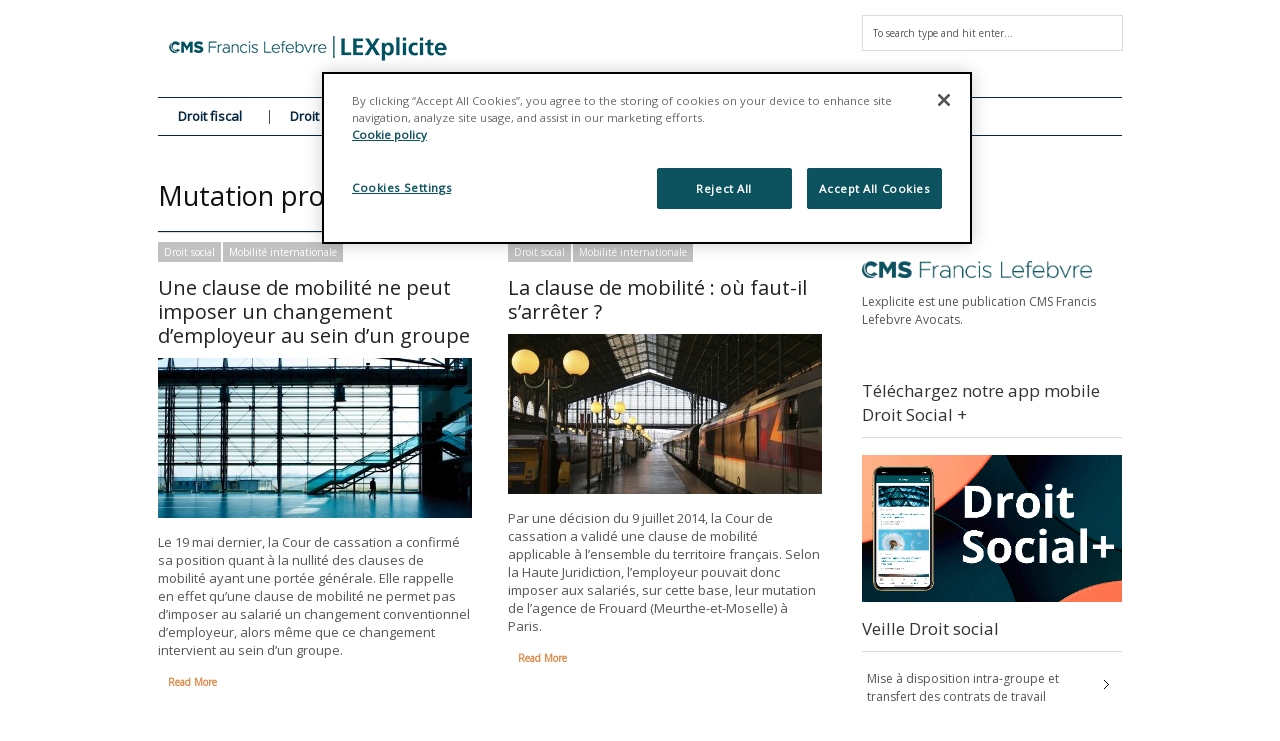

--- FILE ---
content_type: text/css
request_url: https://www.lexplicite.fr/wp-content/themes/extranews-child/style.css?ver=6.8.3
body_size: 17665
content:
/*
Theme Name: ExtraNews Child Theme
Description: Child theme for extranews.
Author: Themewich
Template: extranews
*/

@import url("../extranews/style.css");



/* #General Wordpress Styles
================================================== */

.alignnone {
	margin: 5px 20px 20px 0;
}
.aligncenter, div.aligncenter {
	display:block;
	margin: auto;
}
.alignright {
	float:right;
}
.alignleft {
	float:left;
}
.noborder  {
	border:none !important;
}
a img.alignright {
	float:right;
	margin: 5px 0 20px 20px;
}
a img.alignnone {
	margin: 5px 20px 20px 0;
}
a img.alignleft {
	float:left;
	margin: 5px 20px 15px 0;
}
a img.aligncenter {
	display: block;
	margin-left: auto;
	margin-right: auto
}
em {
	font-style:italic;
}
.wp-caption {
	background: #fff;
	border: 1px solid #f0f0f0;
	max-width: 96%; /* Image does not overflow the content area */
	padding: 5px 3px 10px;
	text-align: center;
}
.wp-caption.alignnone {
	margin: 5px 20px 20px 0;
}
.wp-caption.alignleft {
	margin: 5px 20px 20px 0;
}
.wp-caption.alignright {
	margin: 5px 0 20px 20px;
}
.wp-caption img {
	border: 0 none;
	height: auto;
	margin:0;
	max-width: 98.5%;
	padding:0;
	width: auto;
}
.wp-caption p.wp-caption-text, .gallery-caption {
	font-size:11px;
	line-height:17px;
	margin:0;
	padding:5px 4px 0;
}
.gallery .gallery-icon img, .gallery .gallery-icon a {
	border:none !important;
	display:block;
	background:#000 url(../extranews/images/plus.png) center no-repeat;
	margin:0;
}
.gallery {
	margin: 0 auto 15px auto !important;
}
.gallery .gallery-icon a {
	float: left;
}
.gallery-icon {
	padding: 3px;
} 
.gallery-item {
	margin-top: 4px !important;
}
img.attachment-thumbnail{
	max-width: 100% !important;
	height: auto !important; 
}
blockquote {
	quotes: "\201c" "\201d" "\2018" "\2019";
	padding-left:20px;
	border-left:1px solid #dcdcdc;
	font-style:italic;
	margin:0px 0 20px 10px;
	font-size: 14px;
	line-height: 22px;
}
blockquote p {
	font-size: 14px;
	line-height: 24px;
}
.sticky {
/*This theme doesn't use sticky posts */
}

.bypostauthor {
	border:3px;
}

/*-----------------------------------------------------------------------------------*/
/*  *General Layout
/*-----------------------------------------------------------------------------------*/

html, body {
	height:auto;
}
body {
	margin:0;
	overflow-x: hidden;
	font-size:12px;
	line-height:18px;
	-webkit-font-smoothing: antialiased; /* Fix for webkit rendering */
	-webkit-text-size-adjust: 100%;
	font-family:Arial, Helvetica, sans-serif;
	color:#555;
 }
.container { 
	position: relative; 
	width: 964px; 
	margin: 0 auto; 
	padding: 0; 
}
.mainbody {
	z-index:1; /* For ie7 */
}
/* Self Clearing For Safety Sake */
.container:after { 
	content: "\0020"; 
	display: block; 
	height: 0; 
	clear: both; 
	visibility: hidden; 
}
.maincontent {
	width:664px;
	float:left;
	position: relative;
	margin-bottom: 25px;
	margin-right: 20px;
	border-top: #052542 1px solid;
	margin-top: -8px;
	z-index:1;
}
.maincontent.slidercontent {
	border:none;
}
.maincontent.full {
	width:100%;
}
.maincontent.page {
	padding-top:35px;
}
.single .maincontent {
	border-top:0;
	margin-top:0;
}
.author .maincontent {

	border-top: #052542 0px solid;

}
#isonormal {
	margin-bottom: 20px;
	width:700px;
	z-index:1;
}
.sidebar {
	padding-top:25px;
	float:left;
	margin-left:20px;
	width:260px;
	border-top:#052542 0px solid;
	margin-top:-8px;
}

/*-----------------------------------------------------------------------------------*/
/*  *Typography
/*-----------------------------------------------------------------------------------*/

/* #Site Wide Typography
================================================== */
p, ul {
	font-size:12px;
	line-height: 18px;
	margin-bottom: 10px;
}
p a, a {
	text-decoration:none;
	-moz-transition:all 0.3s ease 0s;
	-webkit-transition:all 0.3s ease 0s;
	-o-transition:all 0.3s ease 0s;
	transition:all 0.3s ease 0s;
	-moz-transition: all 0.3s ease 0s;
}
.pp_hoverContainer a {
	-moz-transition:none;
	-webkit-transition:none;
	-o-transition:none;
	transition:none;
	-moz-transition:none;
}
h1 {
	margin:0;
	padding:0;
	font-size:45px;
	line-height:48px;
	margin-bottom:20px;
	-moz-transition:all 0.3s ease 0s;
	-webkit-transition:all 0.3s ease 0s;
	-o-transition:all 0.3s ease 0s;
	transition:all 0.3s ease 0s;
	-moz-transition: all 0.3s ease 0s;
	color:#111;
}
h2 {
	margin:0;
	padding:0;
	font-size: 35px;
	line-height: 42px;
	margin-bottom:10px;
	-moz-transition:all 0.3s ease 0s;
	-webkit-transition:all 0.3s ease 0s;
	-o-transition:all 0.3s ease 0s;
	transition:all 0.3s ease 0s;
	-moz-transition: all 0.3s ease 0s;
	color:#111;
}
h3 {
	margin:0;
	padding:0;
	font-size: 24px;
	line-height: 30px;
	margin-bottom:18px;
	margin-top:24px;
	-moz-transition:all 0.3s ease 0s;
	-webkit-transition:all 0.3s ease 0s;
	-o-transition:all 0.3s ease 0s;
	transition:all 0.3s ease 0s;
	-moz-transition: all 0.3s ease 0s;
	color:#111;
}
h4 {
	margin:0;
	padding:0;
	font-size: 20px;
	line-height: 24px;
	margin-bottom:18px;
	-moz-transition:all 0.3s ease 0s;
	-webkit-transition:all 0.3s ease 0s;
	-o-transition:all 0.3s ease 0s;
	transition:all 0.3s ease 0s;
	-moz-transition: all 0.3s ease 0s;
	color:#111;
}
h5 {
	margin:0;
	padding:0;
	font-size: 14px;
	line-height: 16px;
	margin-bottom:14px;
	font-weight:bold;
	-moz-transition:all 0.3s ease 0s;
	-webkit-transition:all 0.3s ease 0s;
	-o-transition:all 0.3s ease 0s;
	transition:all 0.3s ease 0s;
	-moz-transition: all 0.3s ease 0s;
	color:#111;
}

/* #Site Wide Specifics
================================================== */ 

p img {
	margin: 0;
}
p.lead {
	font-size: 21px;
	line-height: 27px;
}
em {
	font-style: italic;
}
strong {
	font-weight: bold;
}
small {
	font-size: 80%;
}

/* #Blockquotes
================================================== */

blockquote {
	margin: 0 0 20px;
	padding: 0px 20px 0 19px;
	border-left-size: 1px;
	border-left-style:solid; 
	font-weight:bold;
}
blockquote cite {
	display: block;
	font-size: 12px;
}
blockquote cite:before {
	content: "\2014 \0020";
}
blockquote cite a, blockquote cite a:visited, blockquote cite a:visited {
	color: #555;
}
hr {
	border-style: solid;
	border-color:#dcdcdc;
	border-width: 1px 0 0;
	clear: both;
	margin: 0 0 20px 0;
	padding:0;
	height: 1;
}

/* #General Elements
================================================== */

img.scale-with-grid {
	max-width: 100% !important;
	height: auto !important; 
}	
.articleinner img, 
.blogcontent img, 
.page img,
.widget img {
	max-width: 100% !important;
	height: auto !important;
}

.articleinner .theme-default img,
.blogcontent .theme-default img,
.page .theme-default img,
.widget .theme-default img {
	max-width:none !important;	
}

.alert { /* For Non-Javascript Enabled Browsers */
	background: #ffffff;
	text-align: center;
	padding: 5px 0px;
	border-top: 2px solid #333;
	border-bottom: 2px solid #333;
	position:absolute;
	top:0;
	left:0;
	width:100%;
	height:100%;
	z-index:9999;
	opacity: .9;
}
.alert p {
	font-size:24px;
	color:#666;
	position:absolute;
	top:50%;
	width:100%;
	text-align:center;
	margin-left:-30px;
	margin-top:-18px;
}
.clear {
	clear: both;
	display: block;
	overflow: hidden;
	visibility: hidden;
	width: 0;
	height: 0;
}
.mobileclear {
	display:none;
}
.alignright {
	float:right;
}
.alignleft {
	float:left;
}
strong {
	font-weight:bold;
}
sup {
	vertical-align:super
}
sub {
	vertical-align: sub;
}
.nomargin {
	margin:0;
}
.divider.nomargin {
	height:1px;
	margin: 0 0 20px 0;
}
.button, a.button, a.more-link, #submit {
	background: none !important;
	color: #de8947 !important;
	cursor: pointer;
	display: inline-block;
	font-style: normal;
	font-weight: bold;
	letter-spacing: normal;
	line-height: 1;
	padding: 8px 10px 9px;
	position: relative;
	text-decoration: none;
	font-size:10px;
	-moz-transition:all 0.3s ease 0s;
	-webkit-transition:all 0.3s ease 0s;
	-o-transition:all 0.3s ease 0s;
	transition:all 0.3s ease 0s;
	border:none;
}
a.more-link {
	float:left;	
}
span.more-link {
	display: block;
}
a.more-link {
	display:block;
}
.button:hover, 
a.button:hover, 
span.more-link:hover, 
#submit:hover {
	color: #ae6927 !important;
}
.button.custom:hover, 
a.button.custom:hover, 
#cancel-comment-reply-link:hover, 
#commentsubmit #submit:hover {
	background:#333 !important;
}
span.more-link, 
a.button, 
.button {
	margin-top:10px;
}
.button:hover, a.button:hover, span.more-link a:hover, .cancel-reply p span.more-link a:hover, p span.more-link a.more-link:hover {
	color:#ae6927 !important;
	background: none !important;
}
.pp_social {
	display:none !important;	
}

/* #Button Sizes
================================================== */

.button.small {
	font-size:10px;
}
.button.medium {
	font-size:12px;
	padding: 10px 12px 11px;
}
.button.large {
	font-size:14px;
	padding: 12px 14px 13px;
}
.button.huge {
	font-size:18px;
	padding: 14px 16px 15px;
}

/* #Button Colors
================================================== */

.button.red {
	background:#C60108;
}
.button.orange {
	background:#E97F02;
}
.button.yellow {
	background:#ECBA09;
}
.button.green {
	background:#8FBE00;
}
.button.blue {
	background:#00A8C6;
}
.button.purple {
	background:#490A3D;
}
.button.purple:hover, 
.button.blue:hover, 
.button.green:hover, 
.button.yellow:hover, 
.button.orange:hover, 
.button.red:hover {
	background:#333;
}

/* #Bubbles
================================================== */

.bubble {
	font-size:10px;
	width:auto;
	position:relative;
	bottom:100%;
	padding:2px 8px;
	cursor:default;
	visibility:visible;
	text-align:center;
	text-decoration:none;
	text-shadow:none;
	line-height:1.5;
	opacity:1;
	z-index:1;
	left:auto;
	transition:none;
	-moz-transition:none;
	-webkit-transition:none;
	-o-transition:none;
	float:right;
	margin-top:-5px;
}

.bubble {
	background:#999;  
	color:#fff;
	cursor:pointer;
}
.bubble:hover, .bubble:hover a {
	background:#999;
	color:#fff;
}

.bubble:after {
	content: "";
	position: absolute !important;
	bottom: -7px;
	z-index: 100;
	border: 0 solid #999;
	border-bottom: 7px solid transparent;
	width: 100%;
	border-right-width: 7px;
	border-left-width: 0;
	right: 0;
}
.bubblewrap {
	position: absolute;
	right: 15px;
	bottom: 20px;
	z-index:11;
}

/* #Other Bubbles
================================================== */ 

.widget li.recentcomments {
	font-size:12px;
	width:auto;
	position:relative;
	bottom:100%;
	margin:0 0 26px 0; /*25px for ie */
	padding:12px;
	cursor:default;
	display:block;
	visibility:visible;
	text-align:left;
	text-decoration:none;
	text-shadow:none;
	line-height:1.5;
	opacity:1;
	z-index:1;
	left:auto;
	transition:all 0.5s linear;
	-moz-transition:all 0.5s linear;
	-webkit-transition:all 0.5s linear;
	-o-transition:all 0.5s linear;
}

#footer .widget li.recentcomments {
	background:#111; 
	background:rgba(0,0,0,.25); 
	color:#fff !important;
}
.widget li.recentcomments {
	background:#e3e3e3; 
	background:rgba(0,0,0,.05);  
	color:#555 !important;	
}

.widget li.recentcomments:after {
	content: "";
	position: absolute !important;
	bottom: -14px;
	z-index: 100;
	border: 0 solid #e3e3e3;
	border: 0 solid rgba(0,0,0,.05);
	border-bottom: 14px solid transparent;
	width: 100%;
	border-left-width: 14px;
	left: 0;
}
.widget li.recentcomments:before {
	content: "";
	position: absolute !important;
	border: 0 solid #e3e3e3;
	border: 0 solid rgba(0,0,0,.05);
	bottom: -14px;
	z-index: 100;
}


#footer .widget li.recentcomments:after {
	content: "";
	position: absolute !important;
	bottom: -14px;
	z-index: 100;
	border: 0 solid #111;
	border: 0 solid rgba(0,0,0,.25);
	border-bottom: 14px solid transparent;
	width: 100%;
	border-left-width: 14px;
	left: 0;
}
#footer .widget li.recentcomments:before {
	content: "";
	position: absolute !important;
	border: 0 solid #111;
	border: 0 solid rgba(0,0,0,.25);
	bottom: -14px;
	z-index: 100;
}

/* #Inputs
================================================== */

input:focus {
	outline:none;
}
input[type=text], textarea {
	margin: 0 0 20px 0;
	border-style:solid;
	border-width:1px;
	border-color:#dcdcdc;
	font-size: 12px;
	width:90%;
	padding:10px;
}

input[type="text"], 
textarea, 
#commentsubmit input[type="text"], 
#commentsubmit textarea, 
.contactsubmit input[type="text"], 
.contactsubmit textarea, 
.contactsubmit select, 
select#top_nav_menu  {
	background: #fff;
	color: #555;
	border-color: #e3e3e3;
	-webkit-appearance: none;
	border-radius: 0;
}
input[type="submit"] {
	margin-top: 0;
	-webkit-appearance: none;
	border-radius: 0;
}

/* #Search Box
================================================== */
input#s {
	padding:10px;
	border-style:solid;
	border-width:1px;
	border-color:#dcdcdc;
	font-size:10px;
	width:92%;
	max-width:300px;
	margin:0;
	-webkit-appearance: none;
	border-radius: 0;
}
.nav .search {
	width: 200px;
	min-height: 1px !important;
	float:right;
	margin-right:10px;
	margin-top:10px;
}
.nav .search input#s {
	background: #fff;
	color: #555;
	border:none;
	float:right;
}

/* #Divider Styling
================================================== */

.divider {
	margin:10px 0 40px 0;
	text-align:center;
	border-bottom-style:solid;
	border-bottom-width:1px;
	border-color:#dcdcdc;
	height: 6px;
}
.divider.slim {
	margin:0 0 20px 0;
}
.divider span {
	background:#333;
	padding:5px 10px;
	color:#fff;
	height:12px;
	margin-bottom:-10px;
	font-size:10px;
	text-transform:uppercase;
	letter-spacing:1px;
}
#footer .divider span {
	background:#fff;
	color:#333;
}

/*-----------------------------------------------------------------------------------*/
/*	*Lists, Etc.
/*-----------------------------------------------------------------------------------*/

/* #Lists
================================================== */
ul, ol {
	margin-bottom: 20px;
}
ul {
	list-style: none outside;
}
ol {
	list-style: decimal;
}
ol, ul.square, ul.circle, ul.disc {
	margin-left: 30px;
}
ul.square {
	list-style: square outside;
}
ul.circle {
	list-style: circle outside;
}
ul.disc {
	list-style: disc outside;
}
ul ul, ul ol,  ol ol, ol ul {
	margin: 4px 0 5px 30px;
	font-size: 100%;
}
ul ul li, ul ol li,  ol ol li, ol ul li {
	margin-bottom: 6px;
}
li {
	line-height: 18px;
	margin-bottom: 12px;
}
ul.large li {
	line-height: 21px;
}
li p {
	line-height: 21px;
}

/*-----------------------------------------------------------------------------------*/
/*  *Dropdown Navigation
/*-----------------------------------------------------------------------------------*/

/*** ESSENTIAL STYLES ***/
.sf-menu, .sf-menu * {
	margin:			0;
	padding:		0;
	list-style:		none;
}
.sf-menu {
	line-height:	1.0;
}
.sf-menu ul {
	position:		absolute;
	top:			-999em;
	width:			13em; /* left offset of submenus need to match (see below) */
}
.sf-menu ul li {
	width:			100%;
}
.sf-menu li:hover {
	visibility:		inherit; /* fixes IE7 'sticky bug' */
}
.sf-menu li {
	float:			left;
	position:		relative;
	margin-right: 	0;
}
.sf-menu li li {
	margin-right: 	15px;
}
.sf-menu a {
	display:		block;
	position:		relative;
}
.sf-menu li:hover ul,
.sf-menu li.sfHover ul {
	left:			0;
	top:			4.8em; /* match top ul list item height */
	z-index:		-1;
	padding-top:	0;
}
.sf-menu li:hover ul ul, 
.sf-menu li.sfHover ul ul {
	padding-top:0;
}
ul.sf-menu li:hover li ul,
ul.sf-menu li.sfHover li ul {
	top:			-999em;
}
ul.sf-menu li li:hover ul,
ul.sf-menu li li.sfHover ul {
	left:			14.4em; /* match ul width */
	top:			0;
}
ul.sf-menu li li:hover li ul,
ul.sf-menu li li.sfHover li ul {
	top:			-999em;
}
ul.sf-menu li li li:hover ul,
ul.sf-menu li li li.sfHover ul {
	left:			10em; /* match ul width */
	top:			0;
}

/*** SKIN ***/
.sf-menu {
	float:			left;
}
.sf-menu a {
	text-decoration:none;
	line-height:	27px;
}
.sf-menu a, .sf-menu a:visited  { /* visited pseudo selector so IE6 applies text colour*/
	color:			#333;
	min-width:      1px; /* For IE7 */
	z-index:		11;
}
.sf-menu li {
	background:		none;
}
.sf-menu li a {
	padding-top: 5px;
	padding-bottom: 5px;
	padding-left: 20px;
	padding-right: 20px;
}
.sf-menu li a:hover, .sf-menu li.sfHover a {
	/*background:#01a49a;*/
	background:#111;
	color:#fff;
}

.sf-menu li a:hover .sf-sub-indicator, .sf-menu li.sfHover .sf-sub-indicator,
.sf-menu li.current-menu-item a .sf-sub-indicator/*, .sf-menu li.current_page_parent a .sf-sub-indicator */ {
	background:		url('../extranews/images/sprites.png') no-repeat; /* 8-bit indexed alpha png. IE6 gets solid image only */
	background-position: -70px -24px ;
	width: 7px;
	height: 7px;
}

.sf-menu li.sfHover li .sf-sub-indicator, .sf-sub-indicator {
	position:		absolute;
	display:		block;
	right:			.75em;
	top:			1.7em; /* IE6 only */
	width:			7px;
	height:			7px;
	text-indent: 	-999em;
	overflow:		hidden;
	background:		url('../extranews/images/sprites.png') no-repeat; /* 8-bit indexed alpha png. IE6 gets solid image only */
	background-position: -22px -23px ;
}
.sf-menu li.sfHover li .sf-sub-indicator {
	top:1.5em;
}
.sf-menu li li a, .sf-menu li li a:visited, .sf-menu li.sfHover li a {
	font-size:12px;
	line-height:18px;
	background: #fff;
	color: #333 !important;	
	border-bottom: 1px dotted #dcdcdc;
	font-weight: normal;
}
.sf-menu li li:last-child a, .sf-menu li li:last-child a:visited {
	border-bottom:none;
}
.sf-menu ul li li a {
	border-left: 1px dotted #dcdcdc;	
}
.sf-menu li li {
	background:		#fff;
}
.sf-menu li li li {
	background:		#fff;
}
.sf-menu li li:hover, .sf-menu li li.sfHover,
.sf-menu li li a:focus, .sf-menu li li a:hover, .sf-menu li li a:active {
	background:		#f3f3f3;
	outline:		0;
}

/*** arrows **/
.sf-menu a.sf-with-ul {
	padding-right: 	28px;
	min-width:		1px; /* trigger IE7 hasLayout so spans position accurately */
}

a > .sf-sub-indicator {  /* give all except IE6 the correct values */
	top: 1.3em;
	right: 10px;
	background-position: -370px -24px ; /* 8-bit indexed alpha png. IE6 gets solid image only */
}

.sf-shadow ul.sf-shadow-off {
	background: transparent;
}

.sf-menu ul li a:focus, .sf-menu ul li a:hover, .sf-menu ul li a:active, .sf-menu ul li li a:focus, .sf-menu ul li li a:hover, .sf-menu ul li li a:active {
	-moz-border-radius: 0px;
	border-radius: 0px;
	-moz-box-shadow:none;
	-webkit-box-shadow:none;
	box-shadow:none;
	text-shadow:none;
}
.sf-menu ul li li a{ 
	border-bottom-style: dotted; 
	border-bottom-width: 1px; 
	border-bottom-color: #dcdcdc; 
	border-left: 1px dotted #dcdcdc;
}

.sf-menu ul li li:last-child a { 
	border-bottom:none; 
} 
ul.sf-menu li li li:hover ul, 
ul.sf-menu li li li.sfHover ul { 
	left:	 14.4em; /* match ul width */ 
	top:	 0; 
}
.container.navcontainer {
	z-index:10;	
}

.sf-menu li ul, .sf-menu li li ul {
	box-shadow: 0 0 30px rgba(0, 0, 0, .35);
	-moz-box-shadow: 0 0 30px rgba(0, 0, 0, .35);
  	-webkit-box-shadow: 0 0 30px rgba(0, 0, 0, .35);
	margin-top: -14px;
}
/*** shadows for all but IE6 ***/
.no-boxshadow .sf-shadow ul {
	background:	url('../extranews/images/shadow.png') no-repeat bottom right;
	padding: 0 8px 9px 0;
	-moz-border-radius-bottomleft: 17px;
	-moz-border-radius-topright: 17px;
	-webkit-border-top-right-radius: 17px;
	-webkit-border-bottom-left-radius: 17px;
}
.no-boxshadow .sf-shadow ul.sf-shadow-off {
	background: transparent;
}

/* #Topbar Nav Style
================================================== */
.r a > .sf-sub-indicator {
	top: .7em;
	right: 5px;
}
.topbar .sf-menu a {
	padding: 8px 10px;
	background: none;
	font-weight: normal;
	font-size: 11px;
	color: #777 !important;
	line-height: 12px;
	text-align:center;
}
.topbar .sf-menu a.sf-with-ul {
	padding-right:20px;
}
.topbar .sf-menu li:hover ul, .topbar .sf-menu li.sfHover ul {
	top: 2.6em;
	right: 0;
	left: auto;
	box-shadow: 0 0 30px rgba(0, 0, 0, .15);
	-moz-box-shadow: 0 0 30px rgba(0, 0, 0, .15);
  	-webkit-box-shadow: 0 0 30px rgba(0, 0, 0, .15);
}
.no-boxshadow .topbar .sf-menu li:hover ul, .no-boxshadow .topbar .sf-menu li.sfHover ul {
	right: -.75em;
}
.topbar ul.sf-menu li li:hover ul, .topbar ul.sf-menu li li.sfHover ul {
	top: 0;
	right: 14.5em;
	left: auto;
}
.no-boxshadow .topbar ul.sf-menu li li:hover ul, .no-boxshadow .topbar ul.sf-menu li li.sfHover ul {
	right:13.5em;
}
.topbar .sf-menu li li a, 
.topbar .sf-menu li li a:visited, 
.topbar .sf-menu li.sfHover li a,
.topbar .sf-menu li a:hover, 
.topbar .sf-menu li.sfHover a  {
	background-color:#f9f9f9;
	color:#777 !important;
	font-size: 11px;
}
.topbar .sf-menu li li:hover, 
.topbar .sf-menu li li.sfHover, 
.topbar .sf-menu li li a:focus, 
.topbar .sf-menu li li a:hover, 
.topbar .sf-menu li li a:active {
	background-color:#fff;
} 
.topbar .sf-menu li ul, .topbar .sf-menu li li ul {
	box-shadow: none;
	-moz-box-shadow:none;
	-webkit-box-shadow:none;
}
.topbar a > .sf-sub-indicator {
	right: .75em;
	top: .9em;
}
.topbar .sf-menu li.sfHover li .sf-sub-indicator {
	left: .75em;
	top: 1.1em;
}
.topbar .sf-sub-indicator, .topbar .sf-menu li a:hover .sf-sub-indicator, .topbar .sf-menu li.sfHover .sf-sub-indicator, .topbar .sf-menu li.current-menu-item a .sf-sub-indicator  {
	background: url('../extranews/images/sprites.png') no-repeat;
	background-position: -369.00006103515625px -23px;
}
.topbar .sf-menu li.sfHover li .sf-sub-indicator {
	background: url('../extranews/images/sprites.png') no-repeat;
	background-position: -420.00006103515625px -25px; 
}
.topbar .sf-menu ul li li a { 
	border-bottom-style: dotted; 
	border-bottom-width: 1px; 
	border-bottom-color: #dcdcdc !important; 
	border-left:0;
	border-right: 1px dotted gainsboro;
	margin:0;
}
.topbar .sf-menu ul li li:last-child a {
	border-bottom:0;	
}

/* Mobile Navigation Container */
.mobilenavcontainer {
	width: 100%;
	position: static;
	z-index: 999999;
	display:none;
}

#mobilenav:target a {
	-moz-transition: height .25s, line-height .25s, background .25s, visibility .25s;
	-ms-transition: height .25s, line-height .25s, background .25s, visibility .25s;
	-o-transition: height .25s, line-height .25s, background .25s, visibility .25s;
	-webkit-transition: height .25s, line-height .25s, background .25s, visibility .25s;
	transition: height .25s, line-height .25s, background .25s, visibility .25s;
}
/* Mobile Navigation */
.mobilenavigation {
	width: 420px;
	margin: auto;	
	padding-bottom: 20px;
}

ul#mobilenav, #mobilenav li {
	list-style: none;
	margin:0;
}
#mobilenav:target li li li a,
#mobilenav li li li a.display {
	padding-left:40px;	
}
#mobilenav:target li li li a,
#mobilenav li li a.display {
	padding-left: 20px;
}

ul#mobilenav ul {
	margin:0;
}

ul#mobilenav {
	 margin: 0;
	 position: relative;
	 z-index: 1000;
	 width:100%;
}
#mobilenav a {
	position:relative;
	display:block;
  	overflow: hidden;
  	height: 0;
  	line-height: 0;
	padding: 5px 5px;
	border-bottom: 1px dotted #dcdcdc;
	text-align: left;
	height: 0;
	overflow: hidden;
	padding: 0;
	z-index: 1000;
	border-width:0;
	font-size:12px;
	color:#333;
	background: url(../extranews/images/rightarrow.png) 95% 48% no-repeat;
}
#mobilenav a:hover {
    background: #f2f2f2 url(../extranews/images/rightarrow.png) 97% 48% no-repeat;
}
#mobilenav:target a, #mobilenav a.display{
	border-bottom-width:1px;
	height:20px;
	padding:9px 5px 5px 5px;
}
#jump {	
	z-index: 1001;
	background:transparent url(../extranews/images/downarrow.png) 95% 50% no-repeat;
	width:400px;
	height: auto;
	display: block;
	padding: 10px;
	margin: auto;
	text-align: left;
	position: relative;
	font-size: 12px;
	color:#052542;
	border-bottom: #052542 1px solid;
	border-top: #052542 1px solid;
}
a#jump:hover {
	background:#052542 url(../extranews/images/downarrow.png) 95% 50% no-repeat;
	color:#FFF;
}
#mobilenav {
    /* the nav sits behind the menu button */
	z-index: 1000;
}
#mobilenav:target {
  /* unless it's showing */
  z-index: 1001;
}
#mobilenav:target a {
  /* make nav links sit up a level */
  position: relative;
  z-index: 1;
}
#back {
	position:relative;	
}
#back a {
	background:#333 url(../extranews/images/uparrow.png) 95% 45% no-repeat;
	border: 0;
	position: relative;
	left: 0;
	right: 0;
	z-index: 1001;
	margin-top: 0px;
	border-width:0;
	color:#fff;
	transition:none;
	-webkit-transition: none;
	-moz-transition:none;
	-o-transition:none;
}
#back a:hover {
	background:#444 url(../extranews/images/uparrow.png) 95% 45% no-repeat;
}
#mobilenav:target #back a, #mobilenav #back.display a {
	border-width:1px;
	height:auto;
	padding: 10px;
	margin-top: -40px;
	background: #FFF url(../extranews/images/uparrow.png) 95% 45% no-repeat;
	border-bottom: #052542 1px solid;
	border-top: #052542 1px solid;
	color:#052542;
}
#mobilenav:target #back a:hover, #mobilenav #back.display a:hover {
	background:#052542 url(../extranews/images/uparrow.png) 95% 45% no-repeat;
	color:#FFF;
}

/* #Mobile Nav in Top Bar
================================================== */

/* Mobile Navigation Container */
.mobilenavcontainer {
	width: 100%;
	position: static;
	z-index: 999999;
	display:none;
}

#mobilenav_top:target a {
	-moz-transition: height .25s, line-height .25s, background .25s, visibility .25s;
	-ms-transition: height .25s, line-height .25s, background .25s, visibility .25s;
	-o-transition: height .25s, line-height .25s, background .25s, visibility .25s;
	-webkit-transition: height .25s, line-height .25s, background .25s, visibility .25s;
	transition: height .25s, line-height .25s, background .25s, visibility .25s;
}
/* Mobile Navigation */

ul#mobilenav_top, #mobilenav_top li {
	list-style: none;
	margin:0;
}
#mobilenav_top:target li li a, #mobilenav_top:target li li li a{
	padding-left:20px;	
}

ul#mobilenav_top ul {
	margin:0;
}

ul#mobilenav_top {
	margin: 0;
	position: relative;
	z-index: 1000;
	width:100%;
}
#mobilenav_top a {
	position:relative;
	display:block;
  	overflow: hidden;
  	height: 0;
  	line-height: 0;
	padding: 5px 5px;
	border-bottom: 1px dotted #dcdcdc;
	text-align: left;
	height: 0;
	overflow: hidden;
	padding: 0;
	z-index: 1000;
	border-width:0;
	font-size:12px;
	color:#333;
	background: url(../extranews/images/rightarrow.png) 95% 48% no-repeat;
}
#mobilenav_top a:hover {
    background: #f2f2f2 url(../extranews/images/rightarrow.png) 97% 48% no-repeat;
}
#mobilenav_top:target a, #mobilenav_top a.display {
	border-bottom-width:1px;

	height:20px;
	padding:9px 5px 5px 5px;
}
#jump_top {	
	z-index: 1001;
	background:#333 url(../extranews/images/downarrow.png) 95% 50% no-repeat;
	width:400px;
	height: auto;
	display: block;
	padding: 10px;
	margin: auto;
	text-align: left;
	position: relative;
	font-size: 12px;
	z-index:999;
	color:#fff;
}
a#jump_top:hover {
	background:#444 url(../extranews/images/downarrow.png) 95% 50% no-repeat;
}
#mobilenav_top {
    /* the nav sits behind the menu button */
    z-index: 1000;
}
#mobilenav_top:target {
    /* unless it&rsquo;s showing */
    z-index: 1001;
}
#mobilenav_top:target a {
    /* make nav links sit up a level */
	position: relative;
	z-index: 1;
}
#back_top {
	position:relative;	
}
#back_top a {
	background:#333 url(../extranews/images/uparrow.png) 95% 45% no-repeat;
	border: 0;
	position: relative;
	left:auto;
	right: 0;
	z-index: 1001;
	margin-top: 0px;
	border-width:0;
	color:#fff;
	transition:none;
	-webkit-transition: none;
	-moz-transition:none;
	-o-transition:none;
}
#back_top a:hover {
	background:#444 url(../extranews/images/uparrow.png) 95% 45% no-repeat;
}
#mobilenav_top:target #back_top a, #mobilenav_top #back_top.display a{
	border-width:1px;
	height:auto;
	padding: 10px;
	margin-top: -38px;
}
.topbar #jump_top, .topbar #mobilenav_top:target #back_top a, .topbar #mobilenav_top #back_top.display a {
	background: #F3F3F3 url(../extranews/images/downarrow-dark.png) center no-repeat;
	margin: 0;
	text-indent: -999999px;
	width: 15px;
	height: 15px;
	text-align: left;
	color:#777;
	z-index: 1;
	float:right;
}
.topbar #jump_top:hover {
	background: #f9f9f9 url(../extranews/images/downarrow-dark.png) center no-repeat;
}
.topbar .mobilenavigation {
	padding:0;
	background: #F3F3F3;
}
.topbar #mobilenav_top:target #back_top a, .topbar #mobilenav_top #back_top.display a {
	background: transparent url(../extranews/images/uparrow-dark.png) center no-repeat;
	position:absolute;
	top:-35px;
	border-bottom: #052542 1px solid;
	border-top: #052542 1px solid;
}
.topbar #mobilenav_top:target a {
	border-bottom-width: 1px;
	height: 20px;
	padding: 9px 15px 5px 15px;
}
#mobilenav_top:target li li li a,
#mobilenav_top li li li a.display {
	padding-left:50px;	
}
#mobilenav_top:target li li li a,
#mobilenav_top li li a.display {
	padding-left: 30px;
}
.topbar #mobilenav_top a:hover {
    background: #fff url(../extranews/images/rightarrow.png) 97% 48% no-repeat;
}
.topbar #mobilenav_top a {
	padding-left:15px;
}

/*-----------------------------------------------------------------------------------*/
/*  *Header, Logo and Navigation
/*-----------------------------------------------------------------------------------*/

/* #Top Bar
======================================================*/
.topbar {
	background: #e3e3e3;
	width:100%;
	z-index:999;
	position:relative;
}
.topbar p,  .topbar p a, 
.topbar h1, .topbar h1 a,  
.topbar h2, .topbar h2 a,
.topbar h3, .topbar h3 a,
.topbar h4, .topbar h4 a,
.topbar h5, .topbar h5 a {
	color:#777;
	margin:0;
}
.topbar p {
	font-size:11px;	
	padding:5px 0;
}

/* #Basic Navigation Layout/Skin
================================================== */

#nav {
	list-style-type:none;
}
#nav li {
	display:block;
	float:left;
	margin-right:10px;
	margin-top:10px;
}
.nav {
  background: transparent;
  border-bottom: #052542 1px solid;
  border-top: #052542 1px solid;
  position:relative;
  z-index:13;
  margin-bottom:15px;
}
.sf-menu a, .sf-menu a:visited {
	color:#052542;
	transition:none;
	-webkit-transition:none;
	-moz-transition:none;
	transition: background-color 0.3s linear;
	-moz-transition: background-color 0.3s linear;
	-webkit-transition: background-color 0.3s linear;
	-o-transition: background-color 0.3s linear;
	background: url(../extranews/images/navdiv.png) no-repeat right 50%;
}
.sf-menu li:last-child a {
	background-image:none;
}

/*-----------------------------------------------------------------------------------*/
/*  *Isotope Transitions
/*-----------------------------------------------------------------------------------*/

.isotope,
.isotope .isotope-item {
  /* change duration value to whatever you like */
  -webkit-transition-duration: 0.8s;
     -moz-transition-duration: 0.8s;
      -ms-transition-duration: 0.8s;
       -o-transition-duration: 0.8s;
          transition-duration: 0.8s;
}

.isotope {
  -webkit-transition-property: height;
     -moz-transition-property: height;
      -ms-transition-property: height;
       -o-transition-property: height;
          transition-property: height;
}

.isotope .isotope-item {
  -webkit-transition-property: -webkit-transform, opacity;
     -moz-transition-property:    -moz-transform, opacity;
      -ms-transition-property:     -ms-transform, opacity;
       -o-transition-property:         top, left, opacity;
          transition-property:         transform, opacity;
}

/**** disabling Isotope CSS3 transitions ****/

.isotope.no-transition,
.isotope.no-transition .isotope-item,
.isotope .isotope-item.no-transition {
  -webkit-transition-duration: 0s;
     -moz-transition-duration: 0s;
      -ms-transition-duration: 0s;
       -o-transition-duration: 0s;
          transition-duration: 0s;
}

.importanttransition {
  -webkit-transition-property: -webkit-transform, opacity !important;
     -moz-transition-property:    -moz-transform, opacity !important;
      -ms-transition-property:     -ms-transform, opacity !important;
       -o-transition-property:         top, left, opacity !important;
          transition-property:         transform, opacity !important;
}

/*-----------------------------------------------------------------------------------*/
/*  *Page Styling
/*-----------------------------------------------------------------------------------*/

/* #Featured Homepage Articles
======================================================*/
.container .featured {
	margin: 1px auto 35px auto;	
	transition:none;
	-webkit-transition:none;
	-moz-transition:none;
	-o-transition:none;
}
.blogindex .container .featured {
	margin-top:0;
}
.blogindex .articlecontainer.featured {
	width: 706px;
	float: left;
	margin-left: -1px;
	margin-top: 1px;
	margin-bottom: 15px;
}
.isotope {
	min-width:300px !important;	
}
.home .two_third, .home .one_third {
	margin:0;	
}
.featured a.isobrick {
	background: rgba(0,0,0,0.01) url(../extranews/images/small-loading.gif) center no-repeat;
  -webkit-transition-property: none;
     -moz-transition-property: none;
      -ms-transition-property: none;
       -o-transition-property: none;
          transition-property: none;	
}
.featured .featuredinner {
	opacity:0;
	/* IE 8 */
	-ms-filter: "progid:DXImageTransform.Microsoft.Alpha(Opacity=00)";
	-ms-filter:"alpha(opacity=0)";
	/* Netscape */
	-moz-opacity: 0;
	/* Safari 1.x */
	-khtml-opacity: 0;
	/* Good browsers */
	opacity: 0;
}

.featuredinner {
	display:block;
	position:relative;
	height: 100%;		
}

.featuredoverlay {
	position:absolute;
	bottom:0;
	left: 0;
	width:100%;
	height: 250px;
	background-image:url(../extranews/images/linebg-fade.png);
	background-position:top;
	background-repeat: repeat-x;
	z-index:8;
}
.featured .half .featuredoverlay, .featured .quarter .featuredoverlay {
	height: 200px;
}
.featured h2, .featured h2 a {
	font-size:30px;
	line-height:32px;
	margin-bottom:10px;
	color:#fff;	
	text-decoration:none;
	position:absolute;
	bottom:15px;
	left:20px;
	width:80%;
	z-index:9;
}
span.date {
	font-size:10px;
	line-height:10px;
	display:block;
	opacity: .9;
	font-weight:normal;
	position:relative;
}
span.date, span.date a {
	color:#555;	
}
span.date a.bubble, span.date a.bubble:hover {
	position:absolute;
	right:0;
	bottom:0;
	color:#fff !important;
}
.featured span.date {
	margin-top:5px;	
	color:#fff;	
}
.featured span.date a {
	color:#fff;	
}
.articleinner span.date {
	margin-bottom:15px;	
}
#fullcolumn .articleinner span.date {
	margin-bottom:10px;
}
.one_col {
	display:block;
	float:left;
	width: 314px;
	overflow: visible;
	margin-right: 15px;
	padding-top: 10px;
	border-top:1px solid #dcdcdc;
}
.featured .one_col {
	height:250px;
	width:320px;
	overflow:hidden;
	margin:0;
	padding:0;
	border:0;
	float:left;
}

/* #Featured Grid Padding
======================================================*/

.featured .one_col.half {
	height:124px;
}
.featured .one_col, .featured .two_col {
	margin:1px;
}
.container.featuredcontainer {
	width:966px;
	margin-left: -1px;
} 

/* #Non-Featured Articles
======================================================*/
.articleinner {
	padding:  0 0 25px 0;
}
.thumblink img {
	display:block;
}
.articleinner h1, .articleinner h1 a,
.articleinner h2, .articleinner h2 a,
.articleinner h3, .articleinner h3 a,
.articleinner h4, .articleinner h4 a,
.articleinner h5, .articleinner h5 a
.articleinner h6, .articleinner h6 a,
.widget .newscontent h1, .widget .newscontent h1 a,
.widget .newscontent h2, .widget .newscontent h2 a,
.widget .newscontent h3, .widget .newscontent h3 a,
.widget .newscontent h4, .widget .newscontent h4 a,
.widget .newscontent h5, .widget .newscontent h5 a
.widget .newscontent h6, .widget .newscontent h6 a
  {
	font-size:12px !important;
	line-height:18px !important;
	color:#555 !important;
	margin:0 !important;
	margin-bottom:10px !important;
	font-weight:normal !important;
	text-transform:none !important;
}
 .articleinner h2 a {
	color:#222 !important; 
 }
.featured h2, .featured h2 a {
	font-size:28px;
	line-height:28px;
	margin-bottom:10px;	
	text-shadow: 0 1px 0 black;
	-moz-text-shadow: 0 1px 0 black;
	-webkit-text-shadow: 0 1px 0 black;
	font-weight:bold;
}
.featured .half h2, .featured .half h2 a {
	font-size:16px;
	line-height:18px;
}
.featured .two_col {
	display:block;
	float:left;
	width:642px;
	height:250px;
	overflow:hidden;
}
.blogindex .featured .two_col {
	width:320px;
}
.blogindex .featured .one_col {
	width:350px;
	margin-left:-1px;
}
.featured .one_col.half {
	height:124px;
}

.featured .one_col.quarter {
	width:158px;
	height:125px;
}

.featured .one_col.quarter h2, .featured .one_col.quarter h2 a {
	font-size:16px;
	line-height:18px;
	margin-bottom:10px;	
}
.articleinner h2, .widget .articleinner h2,
.articleinner h2 a, .widget artileinner h2 a {
	font-size: 20px !important;
	line-height:24px !important;
	margin-bottom:10px !important;
	text-transform:none !important;
}
.widget .articleinner h2 {
	font-size:16px;
	line-height:20px;
}

/* #Page Titles
======================================================*/
.pagetitlewrap {
	float: left;
	margin: 1px 0 0 0;
}
.pagetitledivider {
	border-bottom: 1px solid #052542;
	position: relative;
}
.pagetitlewrap span.description {
	float:left;
	padding-left: 20px;
	padding-top:38px;
	font-size: 14px;
	font-weight: normal;
	color: #777;
	max-width: 500px;
}
.container.titlecontainer {
	z-index:9;
}
h3.pagetitle, h1.pagetitle {
	margin: 0;
	font-size: 27px;
	line-height:27px;
	position:relative;
	border-bottom-width: 0px;
	border-bottom-style: solid;
	z-index: 9;
	position: relative;
	padding: 30px 0;
	float:left;
}
.author h3.pagetitle{

	padding: 30px 0 15px 0;

}
/*-----------------------------------------------------------------------------------*/
/*  *Rating Styles
/*-----------------------------------------------------------------------------------*/

/* #General Layouts
======================================================*/
.rating.points, .rating.percent {
	width: 75px;
	float: left;
	padding: 12px 0;
	margin-right: 8px;
	color: white;
	font-size: 33px;
	text-align: center;	
	line-height: 30px;
}

/* #Stars
======================================================*/
.starswrapper {
	overflow:hidden;
	padding:6px 6px 8px 0;
	background:#fff;
	
}
.starswrapperwrapper {
	width:88px;
	overflow:hidden;
	margin-bottom:10px;
	padding-right:5px;
}
.starsscore {
	float: left;
	padding-right: 10px;
	font-size: 14px;
	margin-top: 2px;	
	color: #01a49a;
}
.starswhite {
	min-height:25px;
	background:url(../extranews/images/stars-white.png) top left no-repeat;	
}
.rating.stars {
	overlay:hidden;
	display:block;
	float:none;
}
.singlestarswrapper {
	width:88px;
	margin:auto;	
}
.reviewsection .rating.stars {
	width: 110px;
	float: left;
	padding: 15px 3px;
	color: white;
	font-size: 33px;
	text-align: center;	
}
.starswidth {
	height: 16px;
	background:url(../extranews/images/stars-over.png);
	padding: 0;
	margin: 0;	
	width:93px;
}

/* #Percent
======================================================*/
.rating.percent span {
	font-size:12px;	
	vertical-align:super;
	margin-right:-7px; /*Move over slightly due to percent sign */
}

/* #Text
======================================================*/
p.ratingtext {
	margin-bottom: 0;
	font-size: 10px;
	line-height: 10px;	
	color:#e3e3e3;
	margin-top:4px;
}

.summarywrap {
	display:table;	
}
.summarywrapinner {
	display:table-row;	
}
.reviewbox .summary, .reviewbox .ratingsummary {
	display:table-cell;
	vertical-align:top;
}

/* #Rating on Index Pages
======================================================*/

.thumbnailarea .rating {
	position:absolute;
	z-index:1;
	top:0;
	left:0;
	line-height: 30px;
}

.thumbnailarea .starswrapper .rating {
	position:static;
	z-index:auto;
	top:auto;
	left:auto;
}

.thumbnailarea .starswrapperwrapper {
	position:absolute;
	z-index:1;
	top:0;
	left:0;
}
.thumbnailarea, .tabs-content .featuredimage  {
	position:relative;	
	display:block;
	background:#000 url(../extranews/images/plus.png) center no-repeat;
	margin-bottom:15px;
}

/*-----------------------------------------------------------------------------------*/
/*  *Single Score Styles
/*-----------------------------------------------------------------------------------*/

.reviewbox {
	width:100%;
	margin-bottom:30px;
}
.bottomreview {
	margin-top:25px;
}
.bottomreview .reviewbox {
	width:100%;
}
.bottomreview .reviewbox .ratingsummary {
	width:100%;
	vertical-align: middle;
	padding:20px;
}
.reviewboxtitle {
	float:left;
}
.reviewbox .rating.points, .reviewbox .rating.percent {
	width: 110px;
	font-size:50px;
	line-height: 50px;
}
.reviewbox  p.ratingtext {
	font-size: 14px;
	line-height: 16px;
	color: white;
	font-weight: bold;
	padding: 0 10px;
}
.reviewbox h5, .reviewbox .score span {
	margin-bottom: 5px;
	font-size: 14px;
	color: #555;
	float:left;
	font-weight: normal !important;
	text-transform: none !important;
}
.reviewbox .reviewboxtitle h4 {
	background:#333;
	color:#fff;
	padding:12px 12px 8px 12px;
	margin:0;
	font-size: 16px;
	line-height: 14px;
	text-transform:uppercase;
	letter-spacing:1px;
	position:relative;
}
.reviewbox .score span {
	float:right;	
}
.scorebarwrapper {
	width:100%;
	background:#f2f2f2;
	margin-bottom:5px;
}
.scorebar {
	height:15px;
	-moz-transition:all 0.3s ease 0s;
	-webkit-transition:all 0.3s ease 0s;
	-o-transition:all 0.3s ease 0s;
	transition:all 0.3s ease 0s;
	-moz-transition: all 0.3s ease 0s;
}
.score:hover .scorebar {
	background:#000;	
}
.score {
	padding:2px 0;	
}
.scores {
	margin-bottom:10px;	
	padding-top:10px;
	border-top: 5px solid #333;
	position: relative;
}
.reviewbox .ratingsummary {
	background:#f2f2f2;	
	padding:10px;
	line-height:17px;
	font-size:12px;	
	width:100%;
}

/*-----------------------------------------------------------------------------------*/
/*  *Blog Styling
/*-----------------------------------------------------------------------------------*/

.blogpost {
	border-top:0;
	float:left;
	margin-right:20px;
}
.leftblogcontent {
	float:left;
	margin-right: 30px;
	width:310px;
}
.single .sidebar {
	margin-top:-8px;
	padding-top:35px;
}

.categories {
	padding-bottom: 15px;
}
.blogpost .categories {
	margin-top:7px;	
	padding-bottom:0;
	float:left;
}
.blogpost .bubble.comments {
	float:right;
	margin-top:7px;	
	display:block;
	top:0;
	bottom:auto;
}
.blogpost .details {
	margin-bottom:18px;
	padding: 15px;
	background: #F2F2F2;
}
ul.authorinfo {
	float:left;
	margin-bottom:0;
	max-width: 200px;
}
ul.authorinfo li {
	list-style-type: none;
	margin-left:0;
	margin-bottom:0;
}
.blogpost .details p {
	font-weight:bold;	
}
.details img {
	float:left;
	margin-right:15px;
	border-radius:0px;
	-moz-border-radius:0px;
}
.blogpost .details .name {
	font-size:15px;
	margin-bottom:3px;
	padding-bottom:3px;
	border-bottom:1px solid #dcdcdc;
}
h1.blogtitle {
	margin:18px 0 20px 0;
	font-size: 35px;
	line-height: 40px;	
}
.categories a, .single .sidebar .categories a, .categories span {
	color: white;
	background: #c1c1c1;
	padding: 3px 6px;
	font-size: 10px;
	margin-right:2px;
}
#footer .categories a {
	background:#555;
}
.single .categories a:hover  {
	color: white;
	background: #777;
	padding: 4px 6px;
	font-size: 10px;
	margin-right:2px;
}
.featured .categories {
	padding:0;
	position: absolute; 
	top: 3px; 
	left: 20px;
	margin-top:0;
}
.categories span {
	background:#111;
	color:#999;
}

/* #Author Page CSS
======================================================*/

.authorboxfull {
	margin: 25px 0;
	padding: 20px;
	background: #F3F3F3;
}
.author .authorboxfull{
background: transparent;
margin:0px;
padding:0px 0px;
}
.authorboxfull h4{
	margin-bottom: 10px;
}

.authorposts {
	border-bottom: 8px solid #333;
}

.authorposts h4 {
	background: #333;
	color: white;
	padding: 12px 12px 8px 12px;
	margin: 0;
	font-size: 16px;
	line-height: 14px;
	letter-spacing: 1px;
	position: relative;
}

.authorposts .authorpoststitle{
	float:left;
}

.authorposts h4::after {
content: "";
width: 0;
border-top: 38px solid transparent;
border-left: 17px solid #222;
position: absolute;
right: -17px;
top: 0;
}

.authorboxfull .details img {
	float:none;
}

.authorboxfull .details {
	float:left;
}

.authorsocial {
	margin-top:10px;
}
.authorsocial .authorlink {
	float:left;
	margin-right:10px;
	text-indent:-999999px;
	background:#333;
	width:30px;
	height:30px;
	display:block;
}

.facebook.authorlink {
	background: url('../extranews/images/icons/social/facebook-color.png') center no-repeat;
}
.twitter.authorlink {
	background: url('../extranews/images/icons/social/twitter-color.png') center no-repeat;
}
.linkedin.authorlink {
	background: url('../extranews/images/icons/social/linkedin-color.png') center no-repeat;
}
.pinterest.authorlink {
	background: url('../extranews/images/icons/social/pinterest-color.png') center no-repeat;
}
.google.authorlink {
	background: url('../extranews/images/icons/social/google-color.png') center no-repeat;
}
.youtube.authorlink {
	background: url('../extranews/images/icons/social/youtube-color.png') center no-repeat;
}


/* #One Col Layout
======================================================*/
.fullarticle {
	border-top: 1px solid #dcdcdc;
	padding-top: 25px;
}
.fullcontent {
	float:left;
	width:330px;
}
.fullcontent.full {
	width:100%;
	float:none;
}
.fullarticle .thumbnailarea {
	margin-right:20px;
	width:314px;
}

/* #Tags
======================================================*/
h5.tags {
	margin-bottom: 20px;
	font-weight: normal;
	color:#666;
}

a.thumblink {
	display:block;
}
.post {
	margin-bottom:35px;
}

/* #Post Neighbors
======================================================*/
.post_neighbors_container_wrapper {
	display:table;
	border-top:1px solid #dcdcdc;
	border-bottom:#dcdcdc 1px solid;
}
.post_neighbors_container {
	padding: 10px 0;
	display:table-row;
}
.post_neighbors_container .next_post,
.post_neighbors_container .previous_post {
	vertical-align: middle;
	width:49.9%;
}
.post_neighbors_container .neighbors_link {
	padding: 20px 50px;
	display: block;
	text-align: center;
	display:table-cell;
	vertical-align: center;
}
.post_neighbors_container .neighbors_link:hover {
	background-color:#f6f6f6;
}
.post_neighbors_container a.neighbors_link:hover h5 {
	color:#333 !important;
}
.post_neighbors_container .next_post {
	border-left:1px dashed #dcdcdc;
	background:url(../extranews/images/small-right.png) 97% center no-repeat;
}
.post_neighbors_container .previous_post {
	background:url(../extranews/images/small-left.png) 3% center no-repeat;
}
.post_neighbors_container .previous_post{
}
.post_neighbors_container h3  {
	font-size: 18px;
	line-height: 22px;
	margin-top: 0;
	color:#777;
	margin-bottom: 0;
}
.post_neighbors_container .neighbors_link:hover h3 {
	color:#333;
}

.post_neighbors_container h5 {
	margin-bottom:5px;
}

.post_neighbors_container .neighbors_link.grey h5,
.post_neighbors_container .neighbors_link.grey h3 {
	color:#ccc;
}
.post_neighbors_container .neighbors_link.grey.previous_post,
.post_neighbors_container .neighbors_link.grey.next_post {
	background:none;
}

.post_neighbors_container .neighbors_link.grey:hover {
	background-color:transparent;
}

/*-----------------------------------------------------------------------------------*/
/*  *Ajax Dropdown Menu
/*-----------------------------------------------------------------------------------*/
#news_list {
	margin-left:0;	
	position:relative;
	z-index:9;
}
#news_list .tooltip {
	position: absolute;
	right: -150px;
	top: 6px;
	padding: 3px 10px;
	font-size: 10px;
	color: #777;
	opacity:0;
	filter: alpha(opacity = 0);
}
#news_select {
	display: block;
	padding: 12px 30px 4px 12px;
	margin-bottom: 8px;
	color: #333333;
	font-size: 17px;
	line-height:14px;
	font-weight:bold;
	text-transform: uppercase;
	background: transparent!important;
}
#news_select:hover {
background: #3095b4!important;
color:#fff;
}
#news_select:after, .reviewbox .reviewboxtitle h4:after {
	content: "";
	width: 0;
	border-top: 38px solid transparent;
	/*border-left: 17px solid #222;*/
	position: absolute;
	right: -17px;
	top: 0;
		border-left: transparent!important;
}

.ajax-select ul.sf-menu {
	width:100%;
	/* border-bottom: 8px solid #333; */
}
.ajax-select ul.sf-menu li li a {
	font-weight:normal !important;
	font-size: 12px !important;
}
.ajax-select .sf-menu li a:hover li a, .ajax-select .sf-menu li.sfHover li a {
	color:#333;	
}

.ajax-select .sf-menu li:hover ul, .ajax-select .sf-menu li.sfHover ul {
	left: 0;
	top: 3.6em;
	z-index: 99;
	padding-top: 5px;
}

.ajax-select a > .sf-sub-indicator {
	top: .9em;
	right: 12px;
	background:		url('../extranews/images/sprites.png') no-repeat; /* 8-bit indexed alpha png. IE6 gets solid image only */
	background-position: -70px -24px ;
	width:7px;
	height:7px;
}

.smallloading {
	width:16px;
	height:16px;
	display:block;
	position:absolute;
	right:0;
	top:-30px;
	background:url(../extranews/images/small-loading.gif) center no-repeat;
	display:none;
}

/*-----------------------------------------------------------------------------------*/
/*	*Blog Comments
/*-----------------------------------------------------------------------------------*/

/* #Comments
================================================== */ 

.commentsheader {
	width:auto;
	padding-top:25px;
}
.comment {
	width:auto;
}
.singlecomment {
	padding: 20px 30px;
	border: none;
	background: #F3F3F3;
}
.listcomments {
	margin: 0;
	padding: 0 0 20px 0;
	list-style: none;
	width:auto;
}
.commentsform {
	width: auto;
}
.commentsmetadata {
	font-size: 10px;
}
.name {
	font-size:18px;
	margin: 0 0 15px;
	padding:0 0 12px 0;
	border-bottom:1px solid #dcdcdc;
}
.name a, .name {
	font-weight:bold;
	color:#333;
}
.name a:hover {
	text-decoration:none;
}
.name strong {
	font-weight:normal;
}
.listcomments .children .name {
	font-weight:bold;
}
.listcomments .children {
	margin-left:30px;
	margin-bottom:30px;
}
.listcomments li {
	list-style-type:none;
}
.listcomments .children .comment {
	margin:30px 0 0 0px;
	padding:0;
	background:none;
}
#commentsubmit span {
	color:#c85849;
}
#commentsubmit label {
	margin:0 0 6px;
	display:block;
	font-size:12px;
	text-transform:uppercase;
}
#commentsubmit input[type=text], #commentsubmit textarea {
	padding: 10px;
	margin: 0 0 20px 0;
	border-width:1px;
	border-style:solid;
	border-color:#dcdcdc;
	font-size: 12px;
}
#commentsubmit input[type=text] {
	width:275px;
}
#commentsubmit input[type=text]#url {
	width:95%;
}
#commentsubmit input[type=submit] {
	border:none;
}
#commentsubmit textarea {
	width: 95%;
}
#commentsubmit #submit {
	padding: 10px;
	margin: 0 0 20px 0;
	border:inherit;
	width:inherit;
	font-family:inherit;
	color:inherit;
	font-size:inherit;
	font-style:inherit;
	color: #fff;
	font-weight: normal;
}
.reply a {
	font-size:12px;
	line-height:11px;
	margin: 2px 6px 0 0;
	padding: 0 0 0 15px;
	float: right;
	color:#222;
}
#commentsubmit input:focus, #commentsubmit textarea:focus {
	border-style:solid;
	border-width:1px;
	border-color:#dcdcdc;
	outline:0;
}
.gallery-title {
	font-size:1.08em;
	text-transform:uppercase;
}
.navigation-comments p a {
	padding: 5px 12px;
	background:#555;
	color:#fff;
}
#cancel-comment-reply-link {
	padding: 8px;
	float:right;
	font-size:10px;
	line-height:10px;
}

/*-----------------------------------------------------------------------------------*/
/*	*Contact Forms
/*-----------------------------------------------------------------------------------*/

#contactform {
	margin-bottom:30px;	
}
textarea {
	overflow:hidden;
}
.contactsubmit span {
	color:#c85849;
}
.contactsubmit select {
	font-family:Arial, Helvetica, sans-serif;
}
.contactsubmit .formrow {
	height:90px;
}
.contactsubmit .messagerow {
	padding-bottom:15px;
}
.contactsubmit label {
	margin:0 0 6px;
	display:block;
	font-size:12px;
	text-transform:uppercase;
}
.contactsubmit input[type=text], .contactsubmit textarea, .contactsubmit select {
	padding: 10px;
	margin: 0;
	border-width:1px;
	border-style:solid;
	border-color:#dcdcdc;
	font-size: 12px;
}
.contactsubmit input[type=text] {
	width: 90%;
}
.contactsubmit select {
	width: 100%;
}
.contactsubmit input[type=submit] {
	border:none;
}
.contactsubmit textarea {
	width: 95%;
}
.contactsubmit #submit {
	padding: 10px;
	margin: 0 0 20px 0;
	border:inherit;
	width:inherit;
	font-family:inherit;
	color:inherit;
	font-size:inherit;
	font-style:inherit;
}
.contactsubmit input:focus, .contactsubmit textarea:focus {
	border-width:1px;
	border-style:solid;
	border-color:#dcdcdc;
	outline:0;
}
.contactsubmit .radiobutton {
	margin-left: 10px;
	display: block;
	margin-right: 0;
	width: 100px;
	float: left;
	line-height: 30px;
	height: 45px;
	font-size: 12px;
	text-transform:none;
}
.contactsubmit input[type="radio"] {
	font-size: 12px;
	display: inline;
	float: left;
	width: 15px;
	margin: 0;
	margin-top: 8px;
	margin-right: 5px;
}
.contactsubmit label.error {
	font-size:10px;
	color:#c85849;
	text-transform:none;
}
p.loading {
	display:none;
}
.contactcontent {
	margin-bottom:30px;	
}

.emailsuccess {
	background: #F3F3F3;
	margin-bottom: 30px;
	color: #63AE39;
	background: #E6F9DC;
	border: 1px solid #81CE56;
	padding: 20px;
	box-shadow: 0 1px 2px #F0F0F0;
	-moz-box-shadow:  0 1px 2px #F0F0F0;
  	-webkit-box-shadow:  0 1px 2px #F0F0F0;
	text-shadow: 0 1px 0 white;	
}
.emailsuccess h4 {
	margin-bottom:10px;	
	color: #407c1f;
}
.emailsuccess p {
	margin:0;	
	color: #63AE39;
}

/*-----------------------------------------------------------------------------------*/
/*  *Pagination
/*-----------------------------------------------------------------------------------*/

.page-numbers {
	display: block;
	float: left;
	background: #E3E3E3;
	padding: 10px 15px;
	margin-right: 5px;
	color: #333;
	font-weight: bold;
	font-size: 10px;
}
a.page-numbers:hover, .page-numbers.current {
	background: #333;
	color: white;
}
.pagination {
	padding-top: 15px;
	border-top: 1px solid #dcdcdc;
}
.paginationbutton a.button {
	display: block;
	text-align: center;
	padding: 15px 0;
	background: #F2F2F2;
	color: #333;
	font-size: 14px;
	font-weight:bold;
}
.linkpagebutton {
	border-top: 1px solid gainsboro;
	padding-top:10px;
	margin: 25px 0;
}
.pagelabel {
	float:left;
	padding-top:10px;
	padding-right:10px;
}
.linkpagebutton .page-numbers {
	background:#333;
	color:#fff;
}
.linkpagebutton a .page-numbers {
	background: #E3E3E3;
	color:#333;
}
/*-----------------------------------------------------------------------------------*/
/*  *Share Icons
/*-----------------------------------------------------------------------------------*/

/* #Share Count
================================================== */
.share {
	text-align: center;
	padding:15px 0 10px 0;
	background:#f3f3f3;
}
.shareicon iframe {
	width:90px !important;
}
.facebook.shareicon iframe {
	width:85px !important;
}
.google.shareicon, .google.shareicon iframe {
	width:95px !important;
}
.shareicon {
	display:inline;
}
p.sharetitle {
	padding: 6px;
	margin-bottom: 0;
	text-align: center;
	text-transform: uppercase;
	letter-spacing: 3px;
	color: #777;
	font-size: 10px;
	background: #F9F9F9;
}

/* #Minimal Share
================================================== */

.minimalsharewrapper {
	margin-bottom:30px;
}
.minimalshare {
	width:100%;
	margin:auto;
}
.minimalshare a {
	width:19.9%;
	height:70px;
	display:block;
	float:left;
	text-indent:-999999px;
	background-color:#f3f3f3;
	background-repeat:no-repeat;
	background-position:center; 

}
.minimalshare a:hover {
	background-color:#d0d0d0;
}
.minimalshare a.facebook {
	background-image:url('../extranews/images/icons/social/fb_dark.png');
}
.minimalshare a.facebook:hover {
	background-image:url('../extranews/images/icons/social/fb_light.png');
}
.minimalshare a.twitter {
	background-image:url('../extranews/images/icons/social/tw_dark.png');
}
.minimalshare a.twitter:hover {
	background-image:url('../extranews/images/icons/social/tw_light.png');
}
.minimalshare a.google {
	background-image:url('../extranews/images/icons/social/g_dark.png');
}
.minimalshare a.google:hover {
	background-image:url('../extranews/images/icons/social/g_light.png');
}

/*Pinterest changed to LinkedIn*/

.minimalshare a.pinterest {
	background-image:url('../extranews-child/images/icons/social/li_dark.png');
}
.minimalshare a.pinterest:hover {
	background-image:url('../extranews-child/images/icons/social/li_light.png');
}
/*end Pinterest changed to LinkedIn*/

.minimalshare a.email {
	background-image:url('../extranews/images/icons/social/e_dark.png');
}
.minimalshare a.email:hover {
	background-image:url('../extranews/images/icons/social/e_light.png');
}

/* #Related Posts
======================================================*/
.relatedposts {
	padding: 20px 0;
}
.relatedposts .one_col {
	overflow:hidden;
	width:330px;
	margin-right:2px;
	margin-bottom: 2px;
	padding:0;
	height: 124px;
	border:none;
}

.extended .relatedposts .one_col {
	width:310px;
}

.relatedposts .featuredinner {
	background: #999;
	overflow: hidden;
}

.relatedposts .featuredoverlay {
	height: 200px;
}

.relatedposts h2, .relatedposts h2 a {
	font-size:16px;
	line-height:18px;
	margin-bottom:10px;	
	text-shadow: 0 1px 0 black;
	-moz-text-shadow: 0 1px 0 black;
	-webkit-text-shadow: 0 1px 0 black;
	font-weight:bold;
	color: #fff;
	text-decoration: none;
	position: absolute;
	bottom: 15px;
	left: 20px;
	width: 80%;
	z-index: 9;
}
.relatedposts span.date, .relatedposts span.date a {
	color:#fff;
	margin-top: 5px;
}
/*-----------------------------------------------------------------------------------*/
/*  *Tooltips
/*-----------------------------------------------------------------------------------*/

.tipsy {
	font-size: 10px;
	position: absolute;
	padding: 5px;
	z-index: 100000;
}
.tipsy-inner {
	background-color: #999;
	color: #FFF;
	max-width: 200px;
	padding: 4px 8px;
	text-align: center;
}
/* Rounded corners */
.tipsy-inner {
	border-radius: 3px;
	-moz-border-radius: 3px;
	-webkit-border-radius: 3px;
}  
.tipsy-arrow {
	position: absolute;
	width: 0;
	height: 0;
	line-height: 0;
	border: 5px dashed #999;
}

/* Rules to colour arrows */
.tipsy-arrow-n {
	border-bottom-color: #999;
}
.tipsy-arrow-s {
	border-top-color: #999;
}
.tipsy-arrow-e {
	border-left-color: #999;
}
.tipsy-arrow-w {
	border-right-color: #999;
}

.tipsy-n .tipsy-arrow {
	top: 0px;
	left: 50%;
	margin-left: -5px;
	border-bottom-style: solid;
	border-top: none;
	border-left-color: transparent;
	border-right-color: transparent;
}
.tipsy-nw .tipsy-arrow {
	top: 0;
	left: 10px;
	border-bottom-style: solid;
	border-top: none;
	border-left-color: transparent;
	border-right-color: transparent;
}
.tipsy-ne .tipsy-arrow {
	top: 0;
	right: 10px;
	border-bottom-style: solid;
	border-top: none;
	border-left-color: transparent;
	border-right-color: transparent;
}
.tipsy-s .tipsy-arrow {
	bottom: 0;
	left: 50%;
	margin-left: -5px;
	border-top-style: solid;
	border-bottom: none;
	border-left-color: transparent;
	border-right-color: transparent;
}
.tipsy-sw .tipsy-arrow {
	bottom: 0;
	left: 10px;
	border-top-style: solid;
	border-bottom: none;
	border-left-color: transparent;
	border-right-color: transparent;
}
.tipsy-se .tipsy-arrow {
	bottom: 0;
	right: 10px;
	border-top-style: solid;
	border-bottom: none;
	border-left-color: transparent;
	border-right-color: transparent;
}
.tipsy-e .tipsy-arrow {
	right: 0;
	top: 50%;
	margin-top: -5px;
	border-left-style: solid;
	border-right: none;
	border-top-color: transparent;
	border-bottom-color: transparent;
}
.tipsy-w .tipsy-arrow {
	left: 0;
	top: 50%;
	margin-top: -5px;
	border-right-style: solid;
	border-left: none;
	border-top-color: transparent;
	border-bottom-color: transparent;
}
.tipsy.tipsy-on {
	top: 28.5px; 
	left: 99px; 
	display: block; 
	visibility: visible; 
	opacity: 0; 
	filter: alpha(opacity = 0);
	padding:0 0 0 5px;	
}

/*-----------------------------------------------------------------------------------*/
/*  *Widget Styling
/*-----------------------------------------------------------------------------------*/

.widget {
	margin-bottom:50px;
}
.widget ul li {
	list-style-type:none;
	margin-left:auto;
	margin-bottom:0;
}
.widget a {
	text-decoration:none;
}
.widget h3, .widget h2, .widget h4 {
	margin:0;
	padding:0;
	margin-bottom:16px;
	-moz-transition:all 0.3s ease 0s;
	-webkit-transition:all 0.3s ease 0s;
	-o-transition:all 0.3s ease 0s;
	transition:all 0.3s ease 0s;
	-moz-transition: all 0.3s ease 0s;
	text-transform:uppercase;
	text-shadow:none;
	font-size: 17px;
	font-weight: bold;
	letter-spacing: normal;
	color: #333;
}
.widget .widget-title {
	margin-bottom: 12px;
	padding-bottom: 10px;
	border-bottom: 1px solid #dcdcdc;
}
#footer .widget .widget-title {
	border-color:#444;
}
.widget ul.children {
	margin:0;
	margin-left:20px;
}

/* #125 Ad Widget
================================================== */ 

.ads125 ul{
	list-style-type:none;
	width: 275px;
	margin:auto;
}
.ads125 ul li {
	float: left;
	margin-right: 10px;
	margin-bottom:10px;
}
.extended .ads125 ul {
	width:100%;
}
.extended .ads125 ul li {
	float: left;
	margin: 12px;
}
.extended .ads125 {
	padding-top:10px;
}

/* #480 Ad Widget
================================================== */ 

.ads480 img {
	max-width: 100% !important;
	height: auto !important;
}

/* #Social Counter Widget
================================================== */ 

.social-button-style
{
    position: relative;
    font-size: 11px;
    line-height: 14px;
    list-style-type: none;
    display: block;
    padding: 0px;
    margin: 0px;
    text-decoration: none;
	float:left;
	width:32.9%;
}
.social-button-style .nameology {
	text-align: center;
	display: block;
	font-size: 10px;
	line-height: 10px;
	color:#777;
}

.social-button-style .button, 
.social-button-style .button:visited,
#footer .social-button-style .button, 
#footer .social-button-style .button:visited {
	padding: 5px 7px 0 7px;
	display: block;
	margin: auto;
	color: #555;
	background: none !important;
	text-align: center;
	text-decoration: none;
	cursor: pointer;
	line-height: 20px;
	-moz-transition: all 0.7s ease 0s;
	-webkit-transition: all 0.7s ease 0s;
	-o-transition: all 0.7s ease 0s;
	transition: all 0.7s ease 0s;
	-moz-transition: all 0.7s ease 0s;
	font-size: 14px;	
	font-weight: bold;
}

#footer .social-button-style .button, 
#footer .social-button-style .button:visited {
	color:#e3e3e3 !important;
}

.social-button-style .button:hover,
#footer .social-button-style .button:hover {
    color: #333 !important;
    text-decoration: none;
    background: none !important;
    background-position: 0 -15px;
}
#footer .social-button-style .button:hover {
	color:#fff !important;
}

.social-button-style .button:first-child{
	margin: auto;
	display: block;
	float: none;
	width: 50px;
	height: 50px;
	border-radius: 50px;
	-webkit-border-radius:50px;
	-moz-border-radius:50px;
	-o-border-radius:50px;

}

.social-button-style .button.img,
.social-button-style .button.img:visited,
#footer .social-button-style .button.img,
#footer .social-button-style .button.img:visited {
    line-height: 23px;
    vertical-align: middle;
    border: none;
    padding: 0;
    margin: 0;
    margin:auto;
}
.social-button-style img
{
    padding-top: 10px;
    vertical-align: middle;
}
.social-button-style .facebook-blue, 
.social-button-style .twitter-blue,
.social-button-style .rss-orange {
	background:#999 !important;
}
#footer .social-button-style .facebook-blue, 
#footer .social-button-style .twitter-blue,
#footer .social-button-style .rss-orange {
	background:#555 !important;
}
.social-button-style:hover .button.facebook-blue,
#footer .social-button-style:hover .button.facebook-blue
{
    background: #5074BF !important;
    border:none;
    color: #fff;
}
.social-button-style:hover .button.twitter-blue,
#footer .social-button-style:hover .button.twitter-blue
{
    background-color: #44B8F2 !important;
    border:none;
    color: #fff;
    text-shadow: 0 1px 1px rgba(60, 60, 60, 0.75);
}
.social-button-style:hover .button.rss-orange,
#footer .social-button-style:hover .button.rss-orange {
    background-color: #F78634 !important;
    border:none;
    color: #fff;
    text-shadow: 0 1px 1px rgba(60, 60, 60, 0.75);
}

.social-button-style .large
{
    font-size: 14px;
    padding: 3px 10px;
    line-height: 27px;
}
.social-button-style .large img{
    height: 24px;
    line-height: 27px;
    vertical-align: middle;
    border: none;
    max-width: 25px;
    max-height: 25px;
}
.social-button-style .large.img
{
    padding: 3px;
    vertical-align: middle;
    max-height: 29px;
    min-height: 25px;
}

/* #Twitter Widget
================================================== */ 

.ag_twitter_widget .widget-title {
	margin-bottom:5px;	
}
#twitter_div {
	font-size:12px;
	line-height:24px;
}
#twitter_div ul li a {
	padding:0;
}
#footer #twitter_div ul li a {
	color:#fff;
}
#twitter_div span {
	display: block;
}
#footer #twitter_div span {
	color:#999;
}
ul#twitter_update_list {
	padding:0;
	margin:0;
}
ul#twitter_update_list li {
	padding:10px 0 10px 25px;
	list-style:none;
	overflow:hidden;
	margin-bottom:0;
	background:url(i../extranews/mages/quote.png) 0 15px no-repeat;
}
#footer ul#twitter_update_list li {
	background:url(../extranews/images/quote-footer.png) 0 15px no-repeat;
}

/* #News Widget
================================================== */ 

.newspost.columns {
	margin-bottom:20px;	
}

.widget h4.posttitle, 
.widget .newspost h4 {
	font-size: 12px;
	font-weight: bold;
	letter-spacing: normal;
	text-transform: none;
	line-height: 16px;
	margin-bottom: 10px;
}
.news-widget-item {
	margin-bottom:40px;
}
.news-widget-item h5, .news-widget-item h5 a {
	font-size:10px;
	font-weight:normal;
}

.ag_news_widget h2 {
	font-weight:normal;
}

/* #List Pages Widget
================================================== */

.widget_pages ul.children {
	margin-left:0;
	margin-top:10px;
}
.widget_pages ul.children li {
	padding-bottom:0;
	border-bottom:none;
} 

.blogpost .tagcloud {
	margin: 20px 0 15px 0;	
}
.tagcloud h5 {
	float: left;
	display: block;
	margin-right: 10px;
	margin-top: 3px;	
}

.tagcloud a {
	list-style-type: none;
	margin-left: auto;
	margin-bottom: 0;
	display: block;
	float: left;
	padding: 5px 7px;
	margin-right: 2px;
	margin-bottom: 2px;
	display:block;
	font-size:12px !important;
}
.tagcloud a:hover {
	color: white;
	background: #333;
}
.tagcloud:after {
    content: ".";
    display: block;
    height: 0;
    clear: both;
    visibility: hidden;
}

/* #RSS Widget
================================================== */
ul li a.rsswidget {
	font-size:13px;
	font-weight:bold;
	margin-bottom:10px;
	display:block;
}
a.rsswidget img {
	vertical-align:middle;
	margin-right:10px;
}
span.rss-date {
	display:block;
	margin-bottom:10px;
	font-size:10px;
	font-weight:bold;
}
.rssSummary {
	margin-bottom:10px;
}
.widget.widget_rss .widget-title {
	border:none;
}

.widget ul ul {
	margin:0;
	font-size:100%;
}
.widget_rss ul {
	margin-top:-10px;
}
.widget_rss ul li {
	border-top-width:1px;
	border-top-style:solid;
	border-color:#dcdcdc;
	width: auto;
	padding:15px 0;
}
#footer .widget_rss ul li {
	border-color:#555;
}
.widget_rss cite, span.rss-date {
	font-size:10px;
	color:#999;
}

/* #Calendar Widget
================================================== */

#wp-calendar caption {
	width: 100%;
	text-align: center;
	padding:7px 2px;
	margin-bottom:7px;
	font-size:10px;
	background: #e3e3e3;
}
#footer #wp-calendar caption {
	background:#333;
	color:#ccc;
}
#wp-calendar {
	border-collapse:collapse;
	width: 100%;
	text-align: center;
}
#footer #wp-calendar {
	color:#ccc;
}
#wp-calendar thead th {
	font-weight:bold;
}
#wp-calendar tbody td {
	padding: 5px 0;
	background:#f3f3f3;
	border: 1px solid #fff;
}
#footer #wp-calendar tbody td {

	background:#333;
	border: 1px solid #222;
}
#wp-calendar #today {
	color: #000;
}
#footer #wp-calendar #today {
	color:#fff;
}
#wp-calendar a {
	padding: 2px 0;
	font-weight: bold;
}
#wp-calendar tfoot td {
	padding: 3px 0;
}
#wp-calendar #next {
	text-align: right;
	padding-right: 10px;
}
#footer #wp-calendar #prev a {
	color:#ccc;
}
#calendar_wrap {
	display: block;
	width: 100%;
	padding: 0 1px 1px 0;
}
#wp-calendar caption {
	background: #222;
	color: #fff;
}
#wp-calendar {
	color:#555;
}
#wp-calendar #today {
	color: #000;
}

/*-----------------------------------------------------------------------------------*/
/*  *Widget Layout
/*-----------------------------------------------------------------------------------*/

/* #Logo Widget Area
================================================== */
.logowidget .widget {
	margin-bottom:0px;
	width: 260px;
}
.logowidget .ag_480ad_widget, .logowidget .widget_text {
	width:auto;
}

/* #Sidebar Widgets
================================================== */

.widget_nav_menu a, .widget_rss a, .widget_recent_entries a {
	-moz-transition: height .25s, line-height .25s, background .25s, visibility .25s;
	-ms-transition: height .25s, line-height .25s, background .25s, visibility .25s;
	-o-transition: height .25s, line-height .25s, background .25s, visibility .25s;
	-webkit-transition: height .25s, line-height .25s, background .25s, visibility .25s;
	transition: height .25s, line-height .25s, background .25s, visibility .25s;
}

.widget_nav_menu ul, .widget_nav_menu ul li,
.widget_recent_entries ul, .widget_recent_entries ul li {
	list-style: none;
	margin:0;
}

.widget_nav_menu ul ul, .widget_recent_entries ul ul {
	margin:0;
}

.widget_nav_menu ul, .widget_recent_entries ul {
	margin: 0;
	position: relative;
	z-index: 1000;
	width:100%;
}

.widget .menu, .widget_recent_entries ul {
	margin-top:-12px;
}

.widget_nav_menu  a, .widget_recent_entries a {
	position:relative;
	display:block;
  	overflow: hidden;
  	height: 0;
	padding: 5px 5px;
	border-bottom: 1px dotted #dcdcdc;
	text-align: left;
	height: auto;
	overflow: hidden;
	padding:9px 5px 5px 5px;
	z-index: 1000;
	font-size:12px;
	color:#555;
	background: url(../extranews/images/rightarrow.png) 95% 48% no-repeat;
}

#footer .widget_nav_menu  a, 
#footer .widget_recent_entries a {
	background: url(../extranews/images/rightarrow-dark.png) 95% 48% no-repeat;
	border-bottom: 1px dotted #444;
}
.widget_recent_entries a {
	padding:18px 25px 14px 5px;
}
.widget_nav_menu a:hover, .widget_recent_entries a:hover {
    background: #f2f2f2 url(../extranews/images/rightarrow.png) 97% 48% no-repeat;
    color:#333;
}
#footer .widget_nav_menu a:hover,
#footer .widget_recent_entries a:hover  {
	background: #333 url(../extranews/images/rightarrow-dark.png) 97% 48% no-repeat;
    color:#fff;
}
.widget_nav_menu li li a, .widget_nav_menu li li li a {
padding-left: 20px;
}

/*-----------------------------------------------------------------------------------*/
/*  *Top Scroll Button
/*-----------------------------------------------------------------------------------*/

.top {
	position:fixed;
	bottom:20px;
	right:20px;
	display:none;
	cursor: pointer;
	z-index:20;

}
.top a {
	text-decoration:none;
	background-image: url(../extranews/images/sprites.png);	
	background-position: -106.00001525878906px -7px ;
	width: 36px;
	height: 36px;
	display: block;
	text-indent: -9999999px;
}
.top .scroll {
	visibility:hidden;
	opacity:0;
	filter: alpha(opacity = 0);
	-moz-transition:all 0.2s linear;
	-webkit-transition:all 0.2s linear;
	-o-transition:all 0.2s linear;
	transition:all 0.2s linear;
	width:100%;
}
.top .scroll p {
	font-size: 10px;
	text-align:center;
} 
.top a:hover .scroll p, .top a:hover .scroll, .top:hover .scroll {
	display:block;
	float:left;
	text-decoration:none;
	visibility:visible;
	opacity:.95;
	filter: alpha(opacity = 95);
	-moz-transition:all 0.2s linear;
	-webkit-transition:all 0.2s linear;
	-o-transition:all 0.2s linear;
	transition:all 0.2s linear;

}

/*-----------------------------------------------------------------------------------*/
/*  *Footer Styles
/*-----------------------------------------------------------------------------------*/

#footer {
	padding-top:50px;
	position:relative;
	padding-bototm:0;
	margin-bottom:0;
	background:#222;
	color:#dcdcdc;
	overflow-x:hidden;
}
#footer a {
	color:#fff;
}

#footer a {
	color:#fff;
}
#footer h1, #footer h2, 
#footer h1 a, #footer h2 a, 
#footer h3, #footer .ag_projects_widget h3, 
#footer h4, #footer h3 a, #footer h4 a, 
#footer .blogpost h2 a
{
	color:#fff;	
}

#footer h5, #footer h5 a {
	color:#dcdcdc;	
}
#footer .button, #footer a.button, #footer span.more-link, #subscribe-submit input {
	color:#de8947 !important;
	background: none;
	border:none;
}
#subscribe-submit input:hover {
	color:#ae6927 !important;
}
#footer input[type=text], #footer textarea {
	background:#333;
	color:#fff;
	border-color:#444;
}

#footer input#s {
	background:#333;
	color:#fff;
	border-color:#444;
}

#footer .footerwidgetwrap {
	width:993px;
}
#footer .footerwidget {
	width: 301px;
	float: left;
	margin: 0 30px 30px 0;
}
#footer .button:hover, #footer a.button:hover, #footer span.more-link:hover {
	color:#ae6927 !important;
}

/*-----------------------------------------------------------------------------------*/
/*  *Shortcode Styles
/*-----------------------------------------------------------------------------------*/

/* #Column Shortcodes
================================================== */
.one_half {
	width: 48%;
}
.one_third {
	width: 30.66%;
}
.two_third {
	width: 65.33%;
}
.one_fourth {
	width: 22%;
}
.three_fourth {
	width: 74%;
}
.one_fifth {
	width: 16.8%;
}
.two_fifth {
	width: 37.6%;
}
.three_fifth {
	width: 58.4%;
}
.four_fifth {
	width: 79.2%
}
.one_sixth {
	width: 13.33%;
}
.five_sixth {
	width: 82.67%;
}
.one_half, .one_third, .two_third, .three_fourth, .one_fourth, .one_fifth, .two_fifth, .three_fifth, .four_fifth, .one_sixth, .five_sixth {
	margin-right: 4%;
	margin-bottom: 25px;
	float: left;
}
#top_panel .one_half, 
#top_panel .one_third, 
#top_panel .two_third, 
#top_panel .three_fourth, 
#top_panel .one_fourth, 
#top_panel .one_fifth, 
#top_panel .two_fifth, 
#top_panel .three_fifth, 
#top_panel .four_fifth, 
#top_panel .one_sixth, 
#top_panel .five_sixth {
	margin-right: 3%;
	margin-bottom: 0;
}
.articleinner .one_half, 
.articleinner .one_third, 
.articleinner .two_third, 
.articleinner .three_fourth, 
.articleinner .one_fourth, 
.articleinner .one_fifth, 
.articleinner .two_fifth, 
.articleinner .three_fifth, 
.articleinner .four_fifth, 
.articleinner .one_sixth, 
.articleinner .five_sixth {
	width: auto;
	margin:0;
	margin-bottom:10px;
}
.column-last {
	margin-right: 0!important;
	clear: right;
}

/* #Tabs (activate in tabs.js)
================================================== */
ul.tabs {
	display: block;
	margin: 0 0 20px 0;
	padding: 0;
	border-bottom-style: solid;
	border-bottom-width: 1px;
	border-bottom-color: #dcdcdc;
}
ul.tabs li {
	display: block;
	width: auto;
	height: 30px;
	padding: 0;
	float: left;
	margin-bottom: 0;
	margin-left:0;
	list-style-type:none;
}
ul.tabs li a {
	display: block;
	text-decoration: none;
	width: auto;
	height: 29px;
	padding: 0px 20px;
	line-height: 30px;
	border-style:solid;
	border-color:#dcdcdc;
	border-width: 1px 1px 0 0;
	margin: 0;
	font-size: 13px;
	color:#555;
}
ul.tabs li a:hover {
	color: #333;
	box-shadow: 0 -1px 1px #F3F3F3;
	-moz-box-shadow:  0 -1px 1px #F3F3F3;
  	-webkit-box-shadow:  0 -1px 1px #F3F3F3;
}
#footer ul.tabs li a:hover {
	color: #fff;
	box-shadow: none;
	-moz-box-shadow:  none;
  	-webkit-box-shadow:  none;
}
ul.tabs li a.active {
	height: 30px;
	position: relative;
	top: -4px;
	padding-top: 4px;
	border-left-width: 1px;
	margin: 0 0 0 -1px;
	border-bottom:none;
	background:#fff;
}
#footer ul.tabs li a.active  {
	background-color:#222;
	padding-top:4px;
}
#footer ul.tabs li a { 
	border-color:#555;
	padding: 0px 15px;
}
#footer ul.tabs {
	border-color:#555;
}
ul.tabs li:first-child a.active {
	margin-left: 0;
}
ul.tabs li:first-child a {
	border-width: 1px 1px 0 1px;
}
ul.tabs-content {
	margin: 0;
	display: block;
}
ul.tabs-content br {
	display:none;
}
ul.tabs-content li br {
	display:inline;
}
ul.tabs-content > li {
	display:none;
	margin-left:0;
	list-style-type:none;
}
ul.tabs-content > li.active {
	display: block;
}
/* Clearfixing tabs for beautiful stacking */
	ul.tabs:before,  ul.tabs:after {
	content: '\0020';
	display: block;
	overflow: hidden;
	visibility: hidden;
	width: 0;
	height: 0;
}
ul.tabs:after {
	clear: both;
}
ul.tabs {
	zoom: 1;
}
ul li {
	list-style-type: square;
	margin-left:15px;
}

.tabswrap ul.tabs {
	border:none;
	margin:0;
}

.tabswrap ul.tabs li a  {
	background:#333;
	color:#fff;
	border:none;
	padding:0;
	text-align:center;
	height:auto;
	border-right:1px solid white;
	min-width: 1px; /* For ie7 */
}
.tabswrap ul.tabs li a  {
	box-shadow:none;
	-webkit-box-shadow:none;
	-moz-box-shadow:none;
}
.tabswrap ul.tabs li {
	width:33%;
}

.tabswrap ul.tabs.twocol li {
	width:50%;
}

.tabswrap ul.tabs li a.active{
	top:auto;
	height:auto;
	border:none;
	margin:0;
	border-right:1px solid white;
}

#footer .tabswrap ul.tabs li a.active, 
#footer .tabswrap ul.tabs li a { 
	border-right:1px solid #222;
}
#footer .tabswrap ul.tabs li a.active  {
	padding-top:0;
}
#footer .tabswrap ul.tabs li a { 
	border-color:#222;
	padding: 0;
}
#footer .tabswrap ul.tabs {
	border:none;
}

.tabswrap .tabs-content li {
	overflow:hidden;
}

.tabswrap .featuredimagewidget {
	margin-right:10px;
	margin-bottom:0;
	float:left;
	width:50px;
	height:50px;
	background:#dcdcdc url(../extranews/images/plus.png) center no-repeat;
}
#footer .tabswrap .featuredimagewidget {
	background:#333 url(../extranews/images/plus.png) center no-repeat;
}
.tabswrap .tabpost {
	margin-top:20px;
}
.tabswrap .tabpost a {
	color:#555;	
}
.tabswrap p.views {
	font-size:10px;
	margin-top:10px;
}
.tabswrap p.views span {
	display: block;
	float: left;
	background: #b6b6b6;
	padding: 4px;
	margin-right: 6px;
	margin-top: -4px;
	color: white;
}
#footer .tabswrap p.views span {
	background:#555;
}
.tabswrap .fb_iframe_widget {
margin-top: 10px;
width:100%;
}
.tabswrap .fb_iframe_widget span {
	display:block;
	margin:auto;
}
.tabpost .thumblink img {
	width:50px;
	height:50px;
}
/* #Misc
================================================== */

.remove-bottom {
	margin-bottom: 0 !important;
}
.half-bottom {
	margin-bottom: 10px !important;
}
.add-bottom {
	margin-bottom: 20px !important;
}
.aligncenter {
	text-align:center;
}

/*-----------------------------------------------------------------------------------*/
/*  *Sliders
/*-----------------------------------------------------------------------------------*/

/*
 * jQuery Nivo Slider v3.1
 * http://nivo.dev7studios.com
 *
 * Copyright 2012, Dev7studios
 * Free to use and abuse under the MIT license.
 * http://www.opensource.org/licenses/mit-license.php
 */
 
/* The Nivo Slider styles */
.nivoSlider {
	position:relative;
	width:100%;
	height:auto;
	overflow: hidden;
}
.nivoSlider img {
	position:absolute;
	top:0px;
	left:0px;
	max-width: none;
}
.nivo-main-image {
	display: block !important;
	position: relative !important; 
	width: 100% !important;
}

/* If an image is wrapped in a link */
.nivoSlider a.nivo-imageLink {
	position:absolute;
	top:0px;
	left:0px;
	width:100%;
	height:100%;
	border:0;
	padding:0;
	margin:0;
	z-index:6;
	display:none;
}
/* The slices and boxes in the Slider */
.nivo-slice {
	display:block;
	position:absolute;
	z-index:5;
	height:100%;
	top:0;
}
.nivo-box {
	display:block;
	position:absolute;
	z-index:5;
	overflow:hidden;
}
.nivo-box img { display:block; }

/* Caption styles */
.nivo-caption {
	position:absolute;
	left: 0px;
	bottom: 0px;
	background:#000;
	background: url('../extranews/images/75black.png') repeat;
	color:#fff;
	display:block;
	z-index:8;
	padding: 15px;
	opacity: 1;
	overflow: hidden;
	display: none;
	width:100%;
	-moz-opacity: 0.8;
	filter:alpha(opacity=80);
	-webkit-box-sizing: border-box; /* Safari/Chrome, other WebKit */
	-moz-box-sizing: border-box;    /* Firefox, other Gecko */
	box-sizing: border-box;         /* Opera/IE 8+ */
}
.nivo-caption p {
	padding:5px 0;
	margin:0;
	color:#cdcdcd;
}

.theme-default .nivo-caption p a, .theme-default p a:hover {
	color:#999;
}
.nivo-caption h3.title {
	color:#fff;
	margin:0;
	padding:5px 0 0 0;
	font-size:24px;
	line-height:24px;
}

.nivo-html-caption {
    display:none;
}
/* Direction nav styles (e.g. Next & Prev) */
.nivo-directionNav a {
	position:absolute;
	top: 50%;
	z-index: 9;
	cursor: pointer;
	margin-top: -26px;
}
.nivo-prevNav {
	left:15px;
}
.nivo-nextNav {
	right:15px;
}
/* Control nav styles (e.g. 1,2,3...) */
.nivo-controlNav {
	text-align:center;
	padding: 15px 0;
}
.nivo-controlNav a {
	cursor:pointer;
}
.nivo-controlNav a.active {
	font-weight:bold;
}

/* Slider Skin
/===============================================*/

.nivo-caption h1, 
.nivo-caption h2,
.nivo-caption h3,
.nivo-caption h4,
.nivo-caption h5,
.nivo-caption h6 {
	font-size:12px;
	line-height:18px;
	margin:0;
	font-weight:normal;
	padding:5px 0;
	color:#cdcdcd;
}
.nivo-caption h1 a, 
.nivo-caption h2 a,
.nivo-caption h3 a,
.nivo-caption h4 a,
.nivo-caption h5 a,
.nivo-caption h6 a {
	color:#cdcdcd;
}

.slider-wrapper.theme-default {
	position: relative;	
}

.theme-default .nivoSlider {
	position:relative;
	background:#fff url(../extranews/images/loading.gif) no-repeat 50% 50%;
    margin-bottom:10px;
    min-height:50px;
}
.theme-default .nivoSlider img {
	position:absolute;
	top:0px;
	left:0px;
	display:none;
}
.theme-default .nivoSlider a {
	border:0;
	display:block;
}

.theme-default .nivo-controlNav {
	text-align: center;
	padding: 0px 0 15px 0;
	position: absolute;
	z-index: 9;
	top: 10px;
	right: 10px;

}
.theme-default .nivo-controlNav a {
	display:inline-block;
	width:14px;
	height:18px;
	background:url(../extranews/images/sprites.png) no-repeat;
	text-indent:-9999px;
	border:0;
	margin: 0 2px;
	-moz-transition: none;
	-webkit-transition: none;
	-o-transition: none;
	transition: none;
	-moz-transition: none;
	background-position: -170px -23px ;
}
.theme-default .nivo-controlNav a.active {
	background-position: -216px -23px ;
}

.theme-default .nivo-directionNav a {
	display:block;
	width: 45px;
	height: 45px;
	background:url(../extranews/images/sprites.png) no-repeat;
	text-indent:-9999px;
	border:0;
	opacity: 0;
	filter: alpha(opacity = 0);
	-webkit-transition: all 200ms ease-in-out;
    -moz-transition: all 200ms ease-in-out;
    -o-transition: all 200ms ease-in-out;
    transition: all 200ms ease-in-out;
}
.theme-default:hover .nivo-directionNav a, .theme-default:active .nivo-directionNav a  { 
	opacity: .99;
	filter: alpha(opacity = 99);  
}
.theme-default a.nivo-nextNav {
	background-position: -300.0000305175781px -4px;
	right:5px;
}
.theme-default a.nivo-prevNav {
	background-position: -250px -4px;
}
.theme-default:hover a.nivo-prevNav, 
.theme-default a.nivo-prevNav:hover,
.theme-default a.nivo-prevNav:active {
	left:0;	
}
.theme-default:hover a.nivo-nextNav,
.theme-default a.nivo-nextNav:hover,
.theme-default a.nivo-nextNav:active   {
	right:0;	
}
.theme-default .nivo-caption {
    font-family: Helvetica, Arial, sans-serif;
}
.theme-default .nivo-caption a {
    color:#fff;
	border:none;
}
.theme-default .nivo-caption a:hover {
    color:#fff;
}

.theme-default .nivo-controlNav.nivo-thumbs-enabled {
	width: 100%;
}
.theme-default .nivo-controlNav.nivo-thumbs-enabled a {
	width: auto;
	height: auto;
	background: none;
	margin-bottom: 5px;
}
.theme-default .nivo-controlNav.nivo-thumbs-enabled img {
	display: block;
	width: 120px;
	height: auto;
}

.featuredimage {
	margin-bottom:25px;	
	min-height: 50px;
	background:url(../extranews/images/loading.gif) center no-repeat;
}
.widget .tabswrap p {
	margin-bottom:5px;
	line-height:100%;
}
.homeslider .nivo-caption{
	display:none !important;
}
.homepageslideshow {
	margin-top:25px;
}

/*-----------------------------------------------------------------------------------*/
/*  *Page Styles
/*-----------------------------------------------------------------------------------*/

.logo {
	float:left;
}

.logo h1 {
	line-height:28px;
	font-size:28px;
	margin:0;
	padding:0;
}
.logo h1 a {
	color:#222;
}
.logowidget {
	text-align: right;
	margin: 15px 0;
}
.headerwidget {
	float:right;
}


/* #Media Queries
================================================== */


/*  Portrait size to standard 960 (devices and browsers) */
@media only screen and (min-width: 768px) and (max-width: 959px) {

/* #General Layout Changes
================================================== */

.container { 
	width: 754px; 
}

.container.featuredcontainer {
	width: 756px;
}
	
.wmuSlider span {
 	width: 508px !important;
}
.top { 
	display:none; 
}
.recent-project {
	width:40px;	
}
.featured .one_col {
	width: 250px;
	height:246px;
}
.featured .one_col.half {
	height:122px;	
}
.nivo-caption {
	position:static;
	background:#222;
}
.theme-default .nivo-controlNav {
	display:none;
}
.theme-default .nivo-directionNav a {
	opacity:1;
	filter: alpha(opacity = 100);
}
.theme-default a.nivo-nextNav {
	right: 0;
}
.theme-default a.nivo-prevNav {
	left: 0;
}
.nonfeatured .one_col {
	width: 237px;
}
.featured .two_col {
	width: 501px;
	height:246px;	
}
.maincontent {
	width:496px;
}

.articlecontainer.nonfeatured {
	width: 496px;
}
#isonormal {
	width:514px;
}
.sidebar {
	margin-left: 11px;
	width: 227px;
}
.nav .search input#s { 
	width:62%;
}
.fullcontent {
	width: 245px;
}
#fullcolumn .thumbnailarea {
	width: 230px;
}


/* #Page Specific Changes
================================================== */
.leftblogcontent {
	width:255px;
}

ul.authorinfo {
	max-width: 145px;
}

.extended .leftblogcontent {
	width:100%;
	float:none;
}

.relatedposts .one_col {
	width:246px;
}
.extended .relatedposts .one_col {
	width:209px;
}

.extended .relatedposts .one_col img.scale-with-grid {
	max-width: 120% !important;
}

/* #Font Changes
================================================== */
.nivo-caption h3.title {
	font-size:22px;
	line-height:24px;
}

/* #Widget Changes
================================================== */
.ads125 ul {
	width: 236px;
}
.ads125 ul li {
	width:125px;
	margin: 10px auto;
	float:none;
}

/* #Footer Layout Changes
================================================== */
#footer .footerwidget {
	width: 236px;
}
#footer .footerwidgetwrap {
	width: 798px;
}
#footer ul.tabs li a {
	padding: 0px 8px;
}

}

/* All Mobile Sizes (devices and browser) */
@media only screen and (max-width: 767px) {

/* #General Layout Changes
================================================== */

.container { 
	width: 420px;
}

.container.featuredcontainer {
	width:420px;
	margin: 0 0 30px 0;
	padding:0;
}
.container .featured {
	margin:0;	
}
	
.logo h1 {
	padding-top: 0.5em !important;
	padding-bottom: 0.1em !important;
}

.mobilenavcontainer {
	display:block;
}
.nav, .topbar .sf-menu {
	display:none;
}
.topbar .alignleft {
	float:left;
	margin-top:3px;
}
.topbar .alignright {
	margin-top:-31px;	
}

.top { 
	display:none; 
}
.recent-project {
	width:40px;	
}
.sidebar {
	width:100%;
	margin:0;
}
.sidebar .widget {
	margin:0 auto 50px auto;
	float:none;
}

.mobileclear {
	clear: both;
	display: block;
	overflow: hidden;
	visibility: hidden;
	width: 0;
	height: 0;
}

/* #Featured Area
================================================== */
.featured .one_col {
	width:208px;
	height:204px;
}
.featured .two_col {
	width: 418px;
	height: 206px;
}
.featured .one_col.half {
height: 101px;
}
.featured h2, .featured h2 a {
	font-size: 22px;
	line-height: 24px;
	left:15px;
	bottom:8px;
}
.featured .half h2, .featured .half h2 a {
	font-size: 14px;
	line-height: 16px;
}
.featured.articlecontainer.isotope#isofeatured {
	width: 420px;
}

.nivo-caption {
	position:static;
	background:#222;
}

.nivo-caption h1, 
.nivo-caption h2,
.nivo-caption h3,
.nivo-caption h4,
.nivo-caption h5,
.nivo-caption h6,
.nivo-caption p {
	display:none;
}
.nivo-caption h3.title {
	font-size:22px;
	line-height:24px;
	display:block;
	padding-top: 0;
}
.theme-default .nivo-controlNav {
	display:none;
}
.theme-default .nivo-directionNav a {
	opacity:1;
	filter: alpha(opacity = 100);
}
.theme-default a.nivo-nextNav {
	right: 0;
}
.theme-default a.nivo-prevNav {
	left: 0;
}

/* #Non-Featured Area
================================================== */
.nonfeatured .one_col {
	width: 203px;
}
.maincontent {
	width:420px;
}
#isonormal {
	width: 436px;
}
#news_list .tooltip {
	display:none;	
}
.fullarticle .thumbnailarea {
	width:100%;
	margin-right:0;
}
.fullcontent {
	float:none;
	width:100%;
}

/* #Page Specific Changes
================================================== */
.leftblogcontent {
	width:100%;
}
ul.authorinfo {
	max-width: 310px;
}

.post_neighbors_container h3 {
	font-size:14px;
	line-height:16px;
	margin-bottom:5px;
}
.post_neighbors_container a:hover {
	color:#333;
}
.post_neighbors_container .neighbors_link {
	padding: 10px 20px;
}
h2.blogtitle {
	font-size: 26px;
	line-height: 30px;
}
h3.pagetitle, h1.pagetitle {
	border:none;
	padding: 10px 0 30px 0;
}

.pagetitlewrap span.description {
	padding:0;
	padding-bottom:15px;
	margin-top:-20px;
	position:relative;
	z-index:9;
	border-bottom-width:1px;
	border-bottom-style: solid;
	border-color:#052542;
}
.post {
	overflow:hidden;	
}

.relatedposts .one_col, .extended .relatedposts .one_col {
	width:100%;
}


/* #Widget Changes and Shortcode
================================================== */
.headerwidget {
	float:none;
	margin:auto;
}
.widget .tabswrap p {
	font-size:14px;
	line-height:16px;
}
.widget .tabswrap p.views {
	font-size:12px;
	color:#777;
}
.widget .tabswrap p.views span {
	font-size:10px;
	line-height:12px;
	margin-top: -2px;
}
.socialwrap {
	max-width: 280px;
	margin: 20px auto 10px auto;
}
	
.top { 
	display:none !important; 
}
h1 {
	font-size:28px;	
	line-height:32px;
}
.recent-project {
	width:44px;	
}
.one_half, .one_third, .two_third, .three_fourth, .one_fourth, .one_fifth, .two_fifth, .three_fifth, .four_fifth, .one_sixth, .five_sixth {
	width: 100%;
}
select.dropdownmenu {
	display:block;	
}
.nav {
	display:none;	
}

ul.filter li {
	margin-right: 3px;
	margin-bottom: 3px;
	padding: 5px;
	width: 45.5%;

}

.widget h4.posttitle, 
.widget .newspost h4 {
	font-size: 16px;
	line-height: 18px;
	margin-bottom: 10px;
}

/* #Footer Changes
================================================== */
#footer .footerwidget, #footer .footerwidgetwrap {
	width: 100%;
	margin-right: 0;
}


/* #Mobile Admin Bar Changes
================================================== */

#wp-admin-bar-top-secondary {
	display:none;
}
}

/* Mobile Landscape Size to Portrait (devices and browsers) */
@media only screen and (min-width: 480px) and (max-width: 767px) {

.wmuSlider span {
	width: 420px !important;
}
.top { 
	display:none; 
}
.recent-project {
	width:54px;	
}
.extended .ads125 {
width: 300px;
margin: auto;
}
}

/* Mobile Portrait Size to Mobile Landscape Size (devices and browsers) */
@media only screen and (max-width: 479px) {

.container { 
	width: 300px;
}

#isonormal {
	width:300px;
}
.mobilenavigation, ul#mobilenav {
	width: 300px;	
}
.featured.articlecontainer.isotope#isofeatured {
	width:	300px;
}
#jump {
	width:280px;
}
.container.featuredcontainer {
	width: 300px;
	margin: 0 0 30px 0;
	padding: 0;
}

.featured .one_col, 
.featured .two_col, 
.nonfeatured .one_col,
.maincontent {
	width: 299px;
	margin-right:0;
}

.featured .two_col {
	height:148px;
}

/* Page Changes */
ul.authorinfo {
	max-width: 190px;
}

}